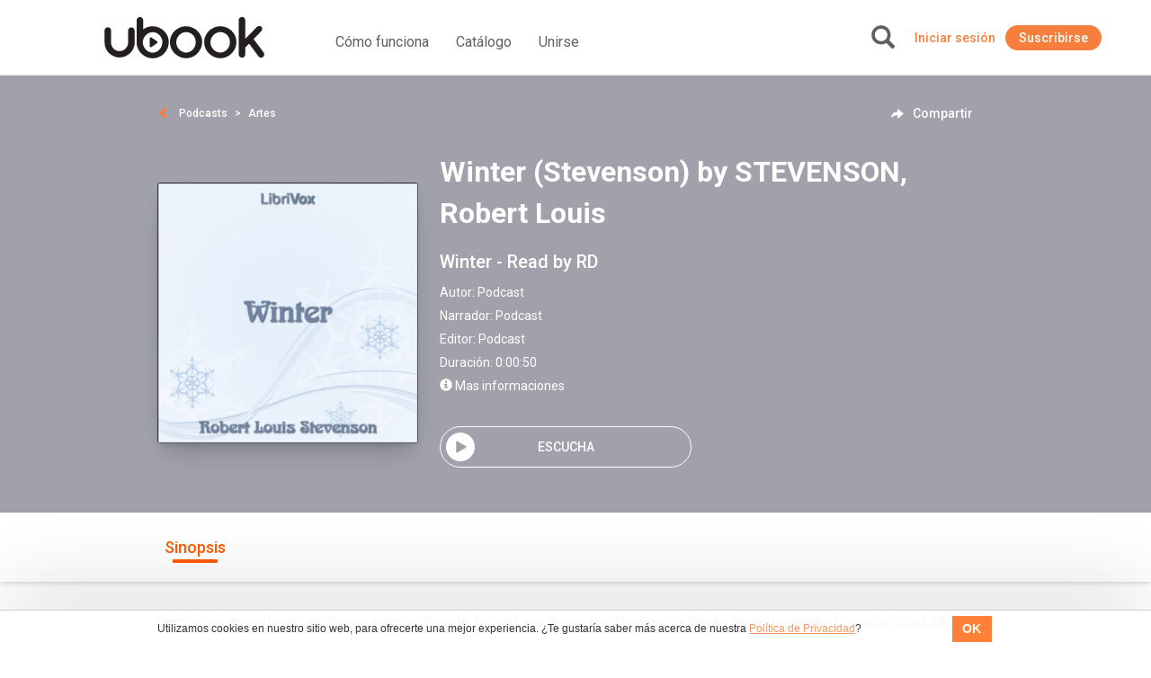

--- FILE ---
content_type: text/html; charset=UTF-8
request_url: https://pe.ubook.com/chapter/82587785
body_size: 33054
content:
<!doctype html>
<html lang="pt-br">
<head prefix="og: http://ogp.me/ns# fb: http://ogp.me/ns/fb# website: http://ogp.me/ns/website#"><script>(function(w,i,g){w[g]=w[g]||[];if(typeof w[g].push=='function')w[g].push(i)})
(window,'GTM-P3RGCQ','google_tags_first_party');</script><script>(function(w,d,s,l){w[l]=w[l]||[];(function(){w[l].push(arguments);})('set', 'developer_id.dYzg1YT', true);
		w[l].push({'gtm.start':new Date().getTime(),event:'gtm.js'});var f=d.getElementsByTagName(s)[0],
		j=d.createElement(s);j.async=true;j.src='/5iwf/';
		f.parentNode.insertBefore(j,f);
		})(window,document,'script','dataLayer');</script>
	<meta http-equiv="Content-Type" content="text/html; charset=utf-8" />
<meta charset="UTF-8" />

<script type="text/javascript">
/*<![CDATA[*/
dataLayer = [{'site_name': 'ubook - libros de audio','site_id': 34,'page_language': 'es_PE','page_type': 'episode','page_name': 'Audiobook Winter (Stevenson) by STEVENSON, Robert Louis','page_url': 'https://www.ubook.com/podcast/200414/winter-stevenson-by-stevenson-robert-louis' }];
/*]]>*/
</script>
<title>Audiobook Winter (Stevenson) by STEVENSON, Robert Louis</title>
<base href="https://pe.ubook.com" />

<meta name="robots" content="index,follow" />
<meta name="googlebot" content="index,follow" />

<meta name="title" content="Audiobook Winter (Stevenson) by STEVENSON, Robert Louis"/>
<meta name="description" content="LibriVox volunteers bring you 20 recordings of Winter by Robert Louis Stevenson. This was the Weekly Poetry project for November 22nd, 2009."/>
<meta name="keywords" content="Audiobook Winter (Stevenson) by STEVENSON, Robert Louis, Ubook, libros, libro, book, audiobook, audiolibro"/>

<meta property="og:title" content="Audiobook Winter (Stevenson) by STEVENSON, Robert Louis"/>
<meta property="og:image" content="https://media3.ubook.com/catalog/book-cover-image/200414/400x600/200414-2512290931-winter-stevenson-by-stevenson-robert-louis.jpg"/>
<meta property="og:type" content="product"/>
<meta property="og:description" content="LibriVox volunteers bring you 20 recordings of Winter by Robert Louis Stevenson. This was the Weekly Poetry project for November 22nd, 2009."/>

<link rel="canonical" href="https://www.ubook.com/podcast/200414/winter-stevenson-by-stevenson-robert-louis"/>

<link rel="icon" href="/themes/ubook/img/fav/favicon.ico" />

<link rel="icon" href="/themes/ubook/img/fav/favicon-16.png" sizes="16x16">
<link rel="icon" href="/themes/ubook/img/fav/favicon-32.png" sizes="32x32">
<link rel="icon" href="/themes/ubook/img/fav/favicon-48.png" sizes="48x48">
<link rel="icon" href="/themes/ubook/img/fav/favicon-64.png" sizes="64x64">
<link rel="icon" href="/themes/ubook/img/fav/favicon-128.png" sizes="128x128">

<link rel="apple-touch-icon" sizes="152x152" href="/themes/ubook/img/fav/apple-touch-icon-152x152.png" />
<link rel="apple-touch-icon" sizes="144x144" href="/themes/ubook/img/fav/apple-touch-icon-144x144.png" />
<link rel="apple-touch-icon" sizes="120x120" href="/themes/ubook/img/fav/apple-touch-icon-120x120.png" />
<link rel="apple-touch-icon" sizes="114x114" href="/themes/ubook/img/fav/apple-touch-icon-114x114.png" />
<link rel="apple-touch-icon" sizes="76x76" href="/themes/ubook/img/fav/apple-touch-icon-76x76.png" />
<link rel="apple-touch-icon" sizes="72x72" href="/themes/ubook/img/fav/apple-touch-icon-72x72.png" />
<link rel="apple-touch-icon" sizes="57x57" href="/themes/ubook/img/fav/apple-touch-icon-57x57.png" />
<link href='//fonts.googleapis.com/css?family=Roboto:400,500,700">' rel='stylesheet' type='text/css'>

<meta http-equiv="X-UA-Compatible" content="IE=edge" /><script type="text/javascript">(window.NREUM||(NREUM={})).init={ajax:{deny_list:["bam.nr-data.net"]},feature_flags:["soft_nav"]};(window.NREUM||(NREUM={})).loader_config={licenseKey:"NRJS-b9f2f042f25b14627e0",applicationID:"864429005",browserID:"866191298"};;/*! For license information please see nr-loader-rum-1.308.0.min.js.LICENSE.txt */
(()=>{var e,t,r={163:(e,t,r)=>{"use strict";r.d(t,{j:()=>E});var n=r(384),i=r(1741);var a=r(2555);r(860).K7.genericEvents;const s="experimental.resources",o="register",c=e=>{if(!e||"string"!=typeof e)return!1;try{document.createDocumentFragment().querySelector(e)}catch{return!1}return!0};var d=r(2614),u=r(944),l=r(8122);const f="[data-nr-mask]",g=e=>(0,l.a)(e,(()=>{const e={feature_flags:[],experimental:{allow_registered_children:!1,resources:!1},mask_selector:"*",block_selector:"[data-nr-block]",mask_input_options:{color:!1,date:!1,"datetime-local":!1,email:!1,month:!1,number:!1,range:!1,search:!1,tel:!1,text:!1,time:!1,url:!1,week:!1,textarea:!1,select:!1,password:!0}};return{ajax:{deny_list:void 0,block_internal:!0,enabled:!0,autoStart:!0},api:{get allow_registered_children(){return e.feature_flags.includes(o)||e.experimental.allow_registered_children},set allow_registered_children(t){e.experimental.allow_registered_children=t},duplicate_registered_data:!1},browser_consent_mode:{enabled:!1},distributed_tracing:{enabled:void 0,exclude_newrelic_header:void 0,cors_use_newrelic_header:void 0,cors_use_tracecontext_headers:void 0,allowed_origins:void 0},get feature_flags(){return e.feature_flags},set feature_flags(t){e.feature_flags=t},generic_events:{enabled:!0,autoStart:!0},harvest:{interval:30},jserrors:{enabled:!0,autoStart:!0},logging:{enabled:!0,autoStart:!0},metrics:{enabled:!0,autoStart:!0},obfuscate:void 0,page_action:{enabled:!0},page_view_event:{enabled:!0,autoStart:!0},page_view_timing:{enabled:!0,autoStart:!0},performance:{capture_marks:!1,capture_measures:!1,capture_detail:!0,resources:{get enabled(){return e.feature_flags.includes(s)||e.experimental.resources},set enabled(t){e.experimental.resources=t},asset_types:[],first_party_domains:[],ignore_newrelic:!0}},privacy:{cookies_enabled:!0},proxy:{assets:void 0,beacon:void 0},session:{expiresMs:d.wk,inactiveMs:d.BB},session_replay:{autoStart:!0,enabled:!1,preload:!1,sampling_rate:10,error_sampling_rate:100,collect_fonts:!1,inline_images:!1,fix_stylesheets:!0,mask_all_inputs:!0,get mask_text_selector(){return e.mask_selector},set mask_text_selector(t){c(t)?e.mask_selector="".concat(t,",").concat(f):""===t||null===t?e.mask_selector=f:(0,u.R)(5,t)},get block_class(){return"nr-block"},get ignore_class(){return"nr-ignore"},get mask_text_class(){return"nr-mask"},get block_selector(){return e.block_selector},set block_selector(t){c(t)?e.block_selector+=",".concat(t):""!==t&&(0,u.R)(6,t)},get mask_input_options(){return e.mask_input_options},set mask_input_options(t){t&&"object"==typeof t?e.mask_input_options={...t,password:!0}:(0,u.R)(7,t)}},session_trace:{enabled:!0,autoStart:!0},soft_navigations:{enabled:!0,autoStart:!0},spa:{enabled:!0,autoStart:!0},ssl:void 0,user_actions:{enabled:!0,elementAttributes:["id","className","tagName","type"]}}})());var p=r(6154),m=r(9324);let h=0;const v={buildEnv:m.F3,distMethod:m.Xs,version:m.xv,originTime:p.WN},b={consented:!1},y={appMetadata:{},get consented(){return this.session?.state?.consent||b.consented},set consented(e){b.consented=e},customTransaction:void 0,denyList:void 0,disabled:!1,harvester:void 0,isolatedBacklog:!1,isRecording:!1,loaderType:void 0,maxBytes:3e4,obfuscator:void 0,onerror:void 0,ptid:void 0,releaseIds:{},session:void 0,timeKeeper:void 0,registeredEntities:[],jsAttributesMetadata:{bytes:0},get harvestCount(){return++h}},_=e=>{const t=(0,l.a)(e,y),r=Object.keys(v).reduce((e,t)=>(e[t]={value:v[t],writable:!1,configurable:!0,enumerable:!0},e),{});return Object.defineProperties(t,r)};var w=r(5701);const x=e=>{const t=e.startsWith("http");e+="/",r.p=t?e:"https://"+e};var R=r(7836),k=r(3241);const A={accountID:void 0,trustKey:void 0,agentID:void 0,licenseKey:void 0,applicationID:void 0,xpid:void 0},S=e=>(0,l.a)(e,A),T=new Set;function E(e,t={},r,s){let{init:o,info:c,loader_config:d,runtime:u={},exposed:l=!0}=t;if(!c){const e=(0,n.pV)();o=e.init,c=e.info,d=e.loader_config}e.init=g(o||{}),e.loader_config=S(d||{}),c.jsAttributes??={},p.bv&&(c.jsAttributes.isWorker=!0),e.info=(0,a.D)(c);const f=e.init,m=[c.beacon,c.errorBeacon];T.has(e.agentIdentifier)||(f.proxy.assets&&(x(f.proxy.assets),m.push(f.proxy.assets)),f.proxy.beacon&&m.push(f.proxy.beacon),e.beacons=[...m],function(e){const t=(0,n.pV)();Object.getOwnPropertyNames(i.W.prototype).forEach(r=>{const n=i.W.prototype[r];if("function"!=typeof n||"constructor"===n)return;let a=t[r];e[r]&&!1!==e.exposed&&"micro-agent"!==e.runtime?.loaderType&&(t[r]=(...t)=>{const n=e[r](...t);return a?a(...t):n})})}(e),(0,n.US)("activatedFeatures",w.B)),u.denyList=[...f.ajax.deny_list||[],...f.ajax.block_internal?m:[]],u.ptid=e.agentIdentifier,u.loaderType=r,e.runtime=_(u),T.has(e.agentIdentifier)||(e.ee=R.ee.get(e.agentIdentifier),e.exposed=l,(0,k.W)({agentIdentifier:e.agentIdentifier,drained:!!w.B?.[e.agentIdentifier],type:"lifecycle",name:"initialize",feature:void 0,data:e.config})),T.add(e.agentIdentifier)}},384:(e,t,r)=>{"use strict";r.d(t,{NT:()=>s,US:()=>u,Zm:()=>o,bQ:()=>d,dV:()=>c,pV:()=>l});var n=r(6154),i=r(1863),a=r(1910);const s={beacon:"bam.nr-data.net",errorBeacon:"bam.nr-data.net"};function o(){return n.gm.NREUM||(n.gm.NREUM={}),void 0===n.gm.newrelic&&(n.gm.newrelic=n.gm.NREUM),n.gm.NREUM}function c(){let e=o();return e.o||(e.o={ST:n.gm.setTimeout,SI:n.gm.setImmediate||n.gm.setInterval,CT:n.gm.clearTimeout,XHR:n.gm.XMLHttpRequest,REQ:n.gm.Request,EV:n.gm.Event,PR:n.gm.Promise,MO:n.gm.MutationObserver,FETCH:n.gm.fetch,WS:n.gm.WebSocket},(0,a.i)(...Object.values(e.o))),e}function d(e,t){let r=o();r.initializedAgents??={},t.initializedAt={ms:(0,i.t)(),date:new Date},r.initializedAgents[e]=t}function u(e,t){o()[e]=t}function l(){return function(){let e=o();const t=e.info||{};e.info={beacon:s.beacon,errorBeacon:s.errorBeacon,...t}}(),function(){let e=o();const t=e.init||{};e.init={...t}}(),c(),function(){let e=o();const t=e.loader_config||{};e.loader_config={...t}}(),o()}},782:(e,t,r)=>{"use strict";r.d(t,{T:()=>n});const n=r(860).K7.pageViewTiming},860:(e,t,r)=>{"use strict";r.d(t,{$J:()=>u,K7:()=>c,P3:()=>d,XX:()=>i,Yy:()=>o,df:()=>a,qY:()=>n,v4:()=>s});const n="events",i="jserrors",a="browser/blobs",s="rum",o="browser/logs",c={ajax:"ajax",genericEvents:"generic_events",jserrors:i,logging:"logging",metrics:"metrics",pageAction:"page_action",pageViewEvent:"page_view_event",pageViewTiming:"page_view_timing",sessionReplay:"session_replay",sessionTrace:"session_trace",softNav:"soft_navigations",spa:"spa"},d={[c.pageViewEvent]:1,[c.pageViewTiming]:2,[c.metrics]:3,[c.jserrors]:4,[c.spa]:5,[c.ajax]:6,[c.sessionTrace]:7,[c.softNav]:8,[c.sessionReplay]:9,[c.logging]:10,[c.genericEvents]:11},u={[c.pageViewEvent]:s,[c.pageViewTiming]:n,[c.ajax]:n,[c.spa]:n,[c.softNav]:n,[c.metrics]:i,[c.jserrors]:i,[c.sessionTrace]:a,[c.sessionReplay]:a,[c.logging]:o,[c.genericEvents]:"ins"}},944:(e,t,r)=>{"use strict";r.d(t,{R:()=>i});var n=r(3241);function i(e,t){"function"==typeof console.debug&&(console.debug("New Relic Warning: https://github.com/newrelic/newrelic-browser-agent/blob/main/docs/warning-codes.md#".concat(e),t),(0,n.W)({agentIdentifier:null,drained:null,type:"data",name:"warn",feature:"warn",data:{code:e,secondary:t}}))}},1687:(e,t,r)=>{"use strict";r.d(t,{Ak:()=>d,Ze:()=>f,x3:()=>u});var n=r(3241),i=r(7836),a=r(3606),s=r(860),o=r(2646);const c={};function d(e,t){const r={staged:!1,priority:s.P3[t]||0};l(e),c[e].get(t)||c[e].set(t,r)}function u(e,t){e&&c[e]&&(c[e].get(t)&&c[e].delete(t),p(e,t,!1),c[e].size&&g(e))}function l(e){if(!e)throw new Error("agentIdentifier required");c[e]||(c[e]=new Map)}function f(e="",t="feature",r=!1){if(l(e),!e||!c[e].get(t)||r)return p(e,t);c[e].get(t).staged=!0,g(e)}function g(e){const t=Array.from(c[e]);t.every(([e,t])=>t.staged)&&(t.sort((e,t)=>e[1].priority-t[1].priority),t.forEach(([t])=>{c[e].delete(t),p(e,t)}))}function p(e,t,r=!0){const s=e?i.ee.get(e):i.ee,c=a.i.handlers;if(!s.aborted&&s.backlog&&c){if((0,n.W)({agentIdentifier:e,type:"lifecycle",name:"drain",feature:t}),r){const e=s.backlog[t],r=c[t];if(r){for(let t=0;e&&t<e.length;++t)m(e[t],r);Object.entries(r).forEach(([e,t])=>{Object.values(t||{}).forEach(t=>{t[0]?.on&&t[0]?.context()instanceof o.y&&t[0].on(e,t[1])})})}}s.isolatedBacklog||delete c[t],s.backlog[t]=null,s.emit("drain-"+t,[])}}function m(e,t){var r=e[1];Object.values(t[r]||{}).forEach(t=>{var r=e[0];if(t[0]===r){var n=t[1],i=e[3],a=e[2];n.apply(i,a)}})}},1738:(e,t,r)=>{"use strict";r.d(t,{U:()=>g,Y:()=>f});var n=r(3241),i=r(9908),a=r(1863),s=r(944),o=r(5701),c=r(3969),d=r(8362),u=r(860),l=r(4261);function f(e,t,r,a){const f=a||r;!f||f[e]&&f[e]!==d.d.prototype[e]||(f[e]=function(){(0,i.p)(c.xV,["API/"+e+"/called"],void 0,u.K7.metrics,r.ee),(0,n.W)({agentIdentifier:r.agentIdentifier,drained:!!o.B?.[r.agentIdentifier],type:"data",name:"api",feature:l.Pl+e,data:{}});try{return t.apply(this,arguments)}catch(e){(0,s.R)(23,e)}})}function g(e,t,r,n,s){const o=e.info;null===r?delete o.jsAttributes[t]:o.jsAttributes[t]=r,(s||null===r)&&(0,i.p)(l.Pl+n,[(0,a.t)(),t,r],void 0,"session",e.ee)}},1741:(e,t,r)=>{"use strict";r.d(t,{W:()=>a});var n=r(944),i=r(4261);class a{#e(e,...t){if(this[e]!==a.prototype[e])return this[e](...t);(0,n.R)(35,e)}addPageAction(e,t){return this.#e(i.hG,e,t)}register(e){return this.#e(i.eY,e)}recordCustomEvent(e,t){return this.#e(i.fF,e,t)}setPageViewName(e,t){return this.#e(i.Fw,e,t)}setCustomAttribute(e,t,r){return this.#e(i.cD,e,t,r)}noticeError(e,t){return this.#e(i.o5,e,t)}setUserId(e,t=!1){return this.#e(i.Dl,e,t)}setApplicationVersion(e){return this.#e(i.nb,e)}setErrorHandler(e){return this.#e(i.bt,e)}addRelease(e,t){return this.#e(i.k6,e,t)}log(e,t){return this.#e(i.$9,e,t)}start(){return this.#e(i.d3)}finished(e){return this.#e(i.BL,e)}recordReplay(){return this.#e(i.CH)}pauseReplay(){return this.#e(i.Tb)}addToTrace(e){return this.#e(i.U2,e)}setCurrentRouteName(e){return this.#e(i.PA,e)}interaction(e){return this.#e(i.dT,e)}wrapLogger(e,t,r){return this.#e(i.Wb,e,t,r)}measure(e,t){return this.#e(i.V1,e,t)}consent(e){return this.#e(i.Pv,e)}}},1863:(e,t,r)=>{"use strict";function n(){return Math.floor(performance.now())}r.d(t,{t:()=>n})},1910:(e,t,r)=>{"use strict";r.d(t,{i:()=>a});var n=r(944);const i=new Map;function a(...e){return e.every(e=>{if(i.has(e))return i.get(e);const t="function"==typeof e?e.toString():"",r=t.includes("[native code]"),a=t.includes("nrWrapper");return r||a||(0,n.R)(64,e?.name||t),i.set(e,r),r})}},2555:(e,t,r)=>{"use strict";r.d(t,{D:()=>o,f:()=>s});var n=r(384),i=r(8122);const a={beacon:n.NT.beacon,errorBeacon:n.NT.errorBeacon,licenseKey:void 0,applicationID:void 0,sa:void 0,queueTime:void 0,applicationTime:void 0,ttGuid:void 0,user:void 0,account:void 0,product:void 0,extra:void 0,jsAttributes:{},userAttributes:void 0,atts:void 0,transactionName:void 0,tNamePlain:void 0};function s(e){try{return!!e.licenseKey&&!!e.errorBeacon&&!!e.applicationID}catch(e){return!1}}const o=e=>(0,i.a)(e,a)},2614:(e,t,r)=>{"use strict";r.d(t,{BB:()=>s,H3:()=>n,g:()=>d,iL:()=>c,tS:()=>o,uh:()=>i,wk:()=>a});const n="NRBA",i="SESSION",a=144e5,s=18e5,o={STARTED:"session-started",PAUSE:"session-pause",RESET:"session-reset",RESUME:"session-resume",UPDATE:"session-update"},c={SAME_TAB:"same-tab",CROSS_TAB:"cross-tab"},d={OFF:0,FULL:1,ERROR:2}},2646:(e,t,r)=>{"use strict";r.d(t,{y:()=>n});class n{constructor(e){this.contextId=e}}},2843:(e,t,r)=>{"use strict";r.d(t,{G:()=>a,u:()=>i});var n=r(3878);function i(e,t=!1,r,i){(0,n.DD)("visibilitychange",function(){if(t)return void("hidden"===document.visibilityState&&e());e(document.visibilityState)},r,i)}function a(e,t,r){(0,n.sp)("pagehide",e,t,r)}},3241:(e,t,r)=>{"use strict";r.d(t,{W:()=>a});var n=r(6154);const i="newrelic";function a(e={}){try{n.gm.dispatchEvent(new CustomEvent(i,{detail:e}))}catch(e){}}},3606:(e,t,r)=>{"use strict";r.d(t,{i:()=>a});var n=r(9908);a.on=s;var i=a.handlers={};function a(e,t,r,a){s(a||n.d,i,e,t,r)}function s(e,t,r,i,a){a||(a="feature"),e||(e=n.d);var s=t[a]=t[a]||{};(s[r]=s[r]||[]).push([e,i])}},3878:(e,t,r)=>{"use strict";function n(e,t){return{capture:e,passive:!1,signal:t}}function i(e,t,r=!1,i){window.addEventListener(e,t,n(r,i))}function a(e,t,r=!1,i){document.addEventListener(e,t,n(r,i))}r.d(t,{DD:()=>a,jT:()=>n,sp:()=>i})},3969:(e,t,r)=>{"use strict";r.d(t,{TZ:()=>n,XG:()=>o,rs:()=>i,xV:()=>s,z_:()=>a});const n=r(860).K7.metrics,i="sm",a="cm",s="storeSupportabilityMetrics",o="storeEventMetrics"},4234:(e,t,r)=>{"use strict";r.d(t,{W:()=>a});var n=r(7836),i=r(1687);class a{constructor(e,t){this.agentIdentifier=e,this.ee=n.ee.get(e),this.featureName=t,this.blocked=!1}deregisterDrain(){(0,i.x3)(this.agentIdentifier,this.featureName)}}},4261:(e,t,r)=>{"use strict";r.d(t,{$9:()=>d,BL:()=>o,CH:()=>g,Dl:()=>_,Fw:()=>y,PA:()=>h,Pl:()=>n,Pv:()=>k,Tb:()=>l,U2:()=>a,V1:()=>R,Wb:()=>x,bt:()=>b,cD:()=>v,d3:()=>w,dT:()=>c,eY:()=>p,fF:()=>f,hG:()=>i,k6:()=>s,nb:()=>m,o5:()=>u});const n="api-",i="addPageAction",a="addToTrace",s="addRelease",o="finished",c="interaction",d="log",u="noticeError",l="pauseReplay",f="recordCustomEvent",g="recordReplay",p="register",m="setApplicationVersion",h="setCurrentRouteName",v="setCustomAttribute",b="setErrorHandler",y="setPageViewName",_="setUserId",w="start",x="wrapLogger",R="measure",k="consent"},5289:(e,t,r)=>{"use strict";r.d(t,{GG:()=>s,Qr:()=>c,sB:()=>o});var n=r(3878),i=r(6389);function a(){return"undefined"==typeof document||"complete"===document.readyState}function s(e,t){if(a())return e();const r=(0,i.J)(e),s=setInterval(()=>{a()&&(clearInterval(s),r())},500);(0,n.sp)("load",r,t)}function o(e){if(a())return e();(0,n.DD)("DOMContentLoaded",e)}function c(e){if(a())return e();(0,n.sp)("popstate",e)}},5607:(e,t,r)=>{"use strict";r.d(t,{W:()=>n});const n=(0,r(9566).bz)()},5701:(e,t,r)=>{"use strict";r.d(t,{B:()=>a,t:()=>s});var n=r(3241);const i=new Set,a={};function s(e,t){const r=t.agentIdentifier;a[r]??={},e&&"object"==typeof e&&(i.has(r)||(t.ee.emit("rumresp",[e]),a[r]=e,i.add(r),(0,n.W)({agentIdentifier:r,loaded:!0,drained:!0,type:"lifecycle",name:"load",feature:void 0,data:e})))}},6154:(e,t,r)=>{"use strict";r.d(t,{OF:()=>c,RI:()=>i,WN:()=>u,bv:()=>a,eN:()=>l,gm:()=>s,mw:()=>o,sb:()=>d});var n=r(1863);const i="undefined"!=typeof window&&!!window.document,a="undefined"!=typeof WorkerGlobalScope&&("undefined"!=typeof self&&self instanceof WorkerGlobalScope&&self.navigator instanceof WorkerNavigator||"undefined"!=typeof globalThis&&globalThis instanceof WorkerGlobalScope&&globalThis.navigator instanceof WorkerNavigator),s=i?window:"undefined"!=typeof WorkerGlobalScope&&("undefined"!=typeof self&&self instanceof WorkerGlobalScope&&self||"undefined"!=typeof globalThis&&globalThis instanceof WorkerGlobalScope&&globalThis),o=Boolean("hidden"===s?.document?.visibilityState),c=/iPad|iPhone|iPod/.test(s.navigator?.userAgent),d=c&&"undefined"==typeof SharedWorker,u=((()=>{const e=s.navigator?.userAgent?.match(/Firefox[/\s](\d+\.\d+)/);Array.isArray(e)&&e.length>=2&&e[1]})(),Date.now()-(0,n.t)()),l=()=>"undefined"!=typeof PerformanceNavigationTiming&&s?.performance?.getEntriesByType("navigation")?.[0]?.responseStart},6389:(e,t,r)=>{"use strict";function n(e,t=500,r={}){const n=r?.leading||!1;let i;return(...r)=>{n&&void 0===i&&(e.apply(this,r),i=setTimeout(()=>{i=clearTimeout(i)},t)),n||(clearTimeout(i),i=setTimeout(()=>{e.apply(this,r)},t))}}function i(e){let t=!1;return(...r)=>{t||(t=!0,e.apply(this,r))}}r.d(t,{J:()=>i,s:()=>n})},6630:(e,t,r)=>{"use strict";r.d(t,{T:()=>n});const n=r(860).K7.pageViewEvent},7699:(e,t,r)=>{"use strict";r.d(t,{It:()=>a,KC:()=>o,No:()=>i,qh:()=>s});var n=r(860);const i=16e3,a=1e6,s="SESSION_ERROR",o={[n.K7.logging]:!0,[n.K7.genericEvents]:!1,[n.K7.jserrors]:!1,[n.K7.ajax]:!1}},7836:(e,t,r)=>{"use strict";r.d(t,{P:()=>o,ee:()=>c});var n=r(384),i=r(8990),a=r(2646),s=r(5607);const o="nr@context:".concat(s.W),c=function e(t,r){var n={},s={},u={},l=!1;try{l=16===r.length&&d.initializedAgents?.[r]?.runtime.isolatedBacklog}catch(e){}var f={on:p,addEventListener:p,removeEventListener:function(e,t){var r=n[e];if(!r)return;for(var i=0;i<r.length;i++)r[i]===t&&r.splice(i,1)},emit:function(e,r,n,i,a){!1!==a&&(a=!0);if(c.aborted&&!i)return;t&&a&&t.emit(e,r,n);var o=g(n);m(e).forEach(e=>{e.apply(o,r)});var d=v()[s[e]];d&&d.push([f,e,r,o]);return o},get:h,listeners:m,context:g,buffer:function(e,t){const r=v();if(t=t||"feature",f.aborted)return;Object.entries(e||{}).forEach(([e,n])=>{s[n]=t,t in r||(r[t]=[])})},abort:function(){f._aborted=!0,Object.keys(f.backlog).forEach(e=>{delete f.backlog[e]})},isBuffering:function(e){return!!v()[s[e]]},debugId:r,backlog:l?{}:t&&"object"==typeof t.backlog?t.backlog:{},isolatedBacklog:l};return Object.defineProperty(f,"aborted",{get:()=>{let e=f._aborted||!1;return e||(t&&(e=t.aborted),e)}}),f;function g(e){return e&&e instanceof a.y?e:e?(0,i.I)(e,o,()=>new a.y(o)):new a.y(o)}function p(e,t){n[e]=m(e).concat(t)}function m(e){return n[e]||[]}function h(t){return u[t]=u[t]||e(f,t)}function v(){return f.backlog}}(void 0,"globalEE"),d=(0,n.Zm)();d.ee||(d.ee=c)},8122:(e,t,r)=>{"use strict";r.d(t,{a:()=>i});var n=r(944);function i(e,t){try{if(!e||"object"!=typeof e)return(0,n.R)(3);if(!t||"object"!=typeof t)return(0,n.R)(4);const r=Object.create(Object.getPrototypeOf(t),Object.getOwnPropertyDescriptors(t)),a=0===Object.keys(r).length?e:r;for(let s in a)if(void 0!==e[s])try{if(null===e[s]){r[s]=null;continue}Array.isArray(e[s])&&Array.isArray(t[s])?r[s]=Array.from(new Set([...e[s],...t[s]])):"object"==typeof e[s]&&"object"==typeof t[s]?r[s]=i(e[s],t[s]):r[s]=e[s]}catch(e){r[s]||(0,n.R)(1,e)}return r}catch(e){(0,n.R)(2,e)}}},8362:(e,t,r)=>{"use strict";r.d(t,{d:()=>a});var n=r(9566),i=r(1741);class a extends i.W{agentIdentifier=(0,n.LA)(16)}},8374:(e,t,r)=>{r.nc=(()=>{try{return document?.currentScript?.nonce}catch(e){}return""})()},8990:(e,t,r)=>{"use strict";r.d(t,{I:()=>i});var n=Object.prototype.hasOwnProperty;function i(e,t,r){if(n.call(e,t))return e[t];var i=r();if(Object.defineProperty&&Object.keys)try{return Object.defineProperty(e,t,{value:i,writable:!0,enumerable:!1}),i}catch(e){}return e[t]=i,i}},9324:(e,t,r)=>{"use strict";r.d(t,{F3:()=>i,Xs:()=>a,xv:()=>n});const n="1.308.0",i="PROD",a="CDN"},9566:(e,t,r)=>{"use strict";r.d(t,{LA:()=>o,bz:()=>s});var n=r(6154);const i="xxxxxxxx-xxxx-4xxx-yxxx-xxxxxxxxxxxx";function a(e,t){return e?15&e[t]:16*Math.random()|0}function s(){const e=n.gm?.crypto||n.gm?.msCrypto;let t,r=0;return e&&e.getRandomValues&&(t=e.getRandomValues(new Uint8Array(30))),i.split("").map(e=>"x"===e?a(t,r++).toString(16):"y"===e?(3&a()|8).toString(16):e).join("")}function o(e){const t=n.gm?.crypto||n.gm?.msCrypto;let r,i=0;t&&t.getRandomValues&&(r=t.getRandomValues(new Uint8Array(e)));const s=[];for(var o=0;o<e;o++)s.push(a(r,i++).toString(16));return s.join("")}},9908:(e,t,r)=>{"use strict";r.d(t,{d:()=>n,p:()=>i});var n=r(7836).ee.get("handle");function i(e,t,r,i,a){a?(a.buffer([e],i),a.emit(e,t,r)):(n.buffer([e],i),n.emit(e,t,r))}}},n={};function i(e){var t=n[e];if(void 0!==t)return t.exports;var a=n[e]={exports:{}};return r[e](a,a.exports,i),a.exports}i.m=r,i.d=(e,t)=>{for(var r in t)i.o(t,r)&&!i.o(e,r)&&Object.defineProperty(e,r,{enumerable:!0,get:t[r]})},i.f={},i.e=e=>Promise.all(Object.keys(i.f).reduce((t,r)=>(i.f[r](e,t),t),[])),i.u=e=>"nr-rum-1.308.0.min.js",i.o=(e,t)=>Object.prototype.hasOwnProperty.call(e,t),e={},t="NRBA-1.308.0.PROD:",i.l=(r,n,a,s)=>{if(e[r])e[r].push(n);else{var o,c;if(void 0!==a)for(var d=document.getElementsByTagName("script"),u=0;u<d.length;u++){var l=d[u];if(l.getAttribute("src")==r||l.getAttribute("data-webpack")==t+a){o=l;break}}if(!o){c=!0;var f={296:"sha512-+MIMDsOcckGXa1EdWHqFNv7P+JUkd5kQwCBr3KE6uCvnsBNUrdSt4a/3/L4j4TxtnaMNjHpza2/erNQbpacJQA=="};(o=document.createElement("script")).charset="utf-8",i.nc&&o.setAttribute("nonce",i.nc),o.setAttribute("data-webpack",t+a),o.src=r,0!==o.src.indexOf(window.location.origin+"/")&&(o.crossOrigin="anonymous"),f[s]&&(o.integrity=f[s])}e[r]=[n];var g=(t,n)=>{o.onerror=o.onload=null,clearTimeout(p);var i=e[r];if(delete e[r],o.parentNode&&o.parentNode.removeChild(o),i&&i.forEach(e=>e(n)),t)return t(n)},p=setTimeout(g.bind(null,void 0,{type:"timeout",target:o}),12e4);o.onerror=g.bind(null,o.onerror),o.onload=g.bind(null,o.onload),c&&document.head.appendChild(o)}},i.r=e=>{"undefined"!=typeof Symbol&&Symbol.toStringTag&&Object.defineProperty(e,Symbol.toStringTag,{value:"Module"}),Object.defineProperty(e,"__esModule",{value:!0})},i.p="https://js-agent.newrelic.com/",(()=>{var e={374:0,840:0};i.f.j=(t,r)=>{var n=i.o(e,t)?e[t]:void 0;if(0!==n)if(n)r.push(n[2]);else{var a=new Promise((r,i)=>n=e[t]=[r,i]);r.push(n[2]=a);var s=i.p+i.u(t),o=new Error;i.l(s,r=>{if(i.o(e,t)&&(0!==(n=e[t])&&(e[t]=void 0),n)){var a=r&&("load"===r.type?"missing":r.type),s=r&&r.target&&r.target.src;o.message="Loading chunk "+t+" failed: ("+a+": "+s+")",o.name="ChunkLoadError",o.type=a,o.request=s,n[1](o)}},"chunk-"+t,t)}};var t=(t,r)=>{var n,a,[s,o,c]=r,d=0;if(s.some(t=>0!==e[t])){for(n in o)i.o(o,n)&&(i.m[n]=o[n]);if(c)c(i)}for(t&&t(r);d<s.length;d++)a=s[d],i.o(e,a)&&e[a]&&e[a][0](),e[a]=0},r=self["webpackChunk:NRBA-1.308.0.PROD"]=self["webpackChunk:NRBA-1.308.0.PROD"]||[];r.forEach(t.bind(null,0)),r.push=t.bind(null,r.push.bind(r))})(),(()=>{"use strict";i(8374);var e=i(8362),t=i(860);const r=Object.values(t.K7);var n=i(163);var a=i(9908),s=i(1863),o=i(4261),c=i(1738);var d=i(1687),u=i(4234),l=i(5289),f=i(6154),g=i(944),p=i(384);const m=e=>f.RI&&!0===e?.privacy.cookies_enabled;function h(e){return!!(0,p.dV)().o.MO&&m(e)&&!0===e?.session_trace.enabled}var v=i(6389),b=i(7699);class y extends u.W{constructor(e,t){super(e.agentIdentifier,t),this.agentRef=e,this.abortHandler=void 0,this.featAggregate=void 0,this.loadedSuccessfully=void 0,this.onAggregateImported=new Promise(e=>{this.loadedSuccessfully=e}),this.deferred=Promise.resolve(),!1===e.init[this.featureName].autoStart?this.deferred=new Promise((t,r)=>{this.ee.on("manual-start-all",(0,v.J)(()=>{(0,d.Ak)(e.agentIdentifier,this.featureName),t()}))}):(0,d.Ak)(e.agentIdentifier,t)}importAggregator(e,t,r={}){if(this.featAggregate)return;const n=async()=>{let n;await this.deferred;try{if(m(e.init)){const{setupAgentSession:t}=await i.e(296).then(i.bind(i,3305));n=t(e)}}catch(e){(0,g.R)(20,e),this.ee.emit("internal-error",[e]),(0,a.p)(b.qh,[e],void 0,this.featureName,this.ee)}try{if(!this.#t(this.featureName,n,e.init))return(0,d.Ze)(this.agentIdentifier,this.featureName),void this.loadedSuccessfully(!1);const{Aggregate:i}=await t();this.featAggregate=new i(e,r),e.runtime.harvester.initializedAggregates.push(this.featAggregate),this.loadedSuccessfully(!0)}catch(e){(0,g.R)(34,e),this.abortHandler?.(),(0,d.Ze)(this.agentIdentifier,this.featureName,!0),this.loadedSuccessfully(!1),this.ee&&this.ee.abort()}};f.RI?(0,l.GG)(()=>n(),!0):n()}#t(e,r,n){if(this.blocked)return!1;switch(e){case t.K7.sessionReplay:return h(n)&&!!r;case t.K7.sessionTrace:return!!r;default:return!0}}}var _=i(6630),w=i(2614),x=i(3241);class R extends y{static featureName=_.T;constructor(e){var t;super(e,_.T),this.setupInspectionEvents(e.agentIdentifier),t=e,(0,c.Y)(o.Fw,function(e,r){"string"==typeof e&&("/"!==e.charAt(0)&&(e="/"+e),t.runtime.customTransaction=(r||"http://custom.transaction")+e,(0,a.p)(o.Pl+o.Fw,[(0,s.t)()],void 0,void 0,t.ee))},t),this.importAggregator(e,()=>i.e(296).then(i.bind(i,3943)))}setupInspectionEvents(e){const t=(t,r)=>{t&&(0,x.W)({agentIdentifier:e,timeStamp:t.timeStamp,loaded:"complete"===t.target.readyState,type:"window",name:r,data:t.target.location+""})};(0,l.sB)(e=>{t(e,"DOMContentLoaded")}),(0,l.GG)(e=>{t(e,"load")}),(0,l.Qr)(e=>{t(e,"navigate")}),this.ee.on(w.tS.UPDATE,(t,r)=>{(0,x.W)({agentIdentifier:e,type:"lifecycle",name:"session",data:r})})}}class k extends e.d{constructor(e){var t;(super(),f.gm)?(this.features={},(0,p.bQ)(this.agentIdentifier,this),this.desiredFeatures=new Set(e.features||[]),this.desiredFeatures.add(R),(0,n.j)(this,e,e.loaderType||"agent"),t=this,(0,c.Y)(o.cD,function(e,r,n=!1){if("string"==typeof e){if(["string","number","boolean"].includes(typeof r)||null===r)return(0,c.U)(t,e,r,o.cD,n);(0,g.R)(40,typeof r)}else(0,g.R)(39,typeof e)},t),function(e){(0,c.Y)(o.Dl,function(t,r=!1){if("string"!=typeof t&&null!==t)return void(0,g.R)(41,typeof t);const n=e.info.jsAttributes["enduser.id"];r&&null!=n&&n!==t?(0,a.p)(o.Pl+"setUserIdAndResetSession",[t],void 0,"session",e.ee):(0,c.U)(e,"enduser.id",t,o.Dl,!0)},e)}(this),function(e){(0,c.Y)(o.nb,function(t){if("string"==typeof t||null===t)return(0,c.U)(e,"application.version",t,o.nb,!1);(0,g.R)(42,typeof t)},e)}(this),function(e){(0,c.Y)(o.d3,function(){e.ee.emit("manual-start-all")},e)}(this),function(e){(0,c.Y)(o.Pv,function(t=!0){if("boolean"==typeof t){if((0,a.p)(o.Pl+o.Pv,[t],void 0,"session",e.ee),e.runtime.consented=t,t){const t=e.features.page_view_event;t.onAggregateImported.then(e=>{const r=t.featAggregate;e&&!r.sentRum&&r.sendRum()})}}else(0,g.R)(65,typeof t)},e)}(this),this.run()):(0,g.R)(21)}get config(){return{info:this.info,init:this.init,loader_config:this.loader_config,runtime:this.runtime}}get api(){return this}run(){try{const e=function(e){const t={};return r.forEach(r=>{t[r]=!!e[r]?.enabled}),t}(this.init),n=[...this.desiredFeatures];n.sort((e,r)=>t.P3[e.featureName]-t.P3[r.featureName]),n.forEach(r=>{if(!e[r.featureName]&&r.featureName!==t.K7.pageViewEvent)return;if(r.featureName===t.K7.spa)return void(0,g.R)(67);const n=function(e){switch(e){case t.K7.ajax:return[t.K7.jserrors];case t.K7.sessionTrace:return[t.K7.ajax,t.K7.pageViewEvent];case t.K7.sessionReplay:return[t.K7.sessionTrace];case t.K7.pageViewTiming:return[t.K7.pageViewEvent];default:return[]}}(r.featureName).filter(e=>!(e in this.features));n.length>0&&(0,g.R)(36,{targetFeature:r.featureName,missingDependencies:n}),this.features[r.featureName]=new r(this)})}catch(e){(0,g.R)(22,e);for(const e in this.features)this.features[e].abortHandler?.();const t=(0,p.Zm)();delete t.initializedAgents[this.agentIdentifier]?.features,delete this.sharedAggregator;return t.ee.get(this.agentIdentifier).abort(),!1}}}var A=i(2843),S=i(782);class T extends y{static featureName=S.T;constructor(e){super(e,S.T),f.RI&&((0,A.u)(()=>(0,a.p)("docHidden",[(0,s.t)()],void 0,S.T,this.ee),!0),(0,A.G)(()=>(0,a.p)("winPagehide",[(0,s.t)()],void 0,S.T,this.ee)),this.importAggregator(e,()=>i.e(296).then(i.bind(i,2117))))}}var E=i(3969);class I extends y{static featureName=E.TZ;constructor(e){super(e,E.TZ),f.RI&&document.addEventListener("securitypolicyviolation",e=>{(0,a.p)(E.xV,["Generic/CSPViolation/Detected"],void 0,this.featureName,this.ee)}),this.importAggregator(e,()=>i.e(296).then(i.bind(i,9623)))}}new k({features:[R,T,I],loaderType:"lite"})})()})();</script>
<meta name="viewport" content="width=device-width, initial-scale=1.0, maximum-scale=1.0, user-scalable=no, minimum-scale=1">

<script type="text/javascript">
	var BASE_URL = '';
</script>

<meta name="facebook-domain-verification" content="4nsz0zr503al2fpdhn27k19u7tfyph" />
<meta name="google-signin-client_id" content="141620234297-nb9iu3d0lrmt5tt2fam4qiu58uihrab8.apps.googleusercontent.com">
	<script src="/themes/ubook/js/jquery-3.7.1.min.js" type="text/javascript" charset="utf-8"></script>
<script src="/themes/ubook/js/jquery.lazyload.min.js" type="text/javascript" charset="utf-8"></script>	<script src="/themes/ubook/js/bootstrap.js?v=1.5.4921" type="text/javascript" charset="utf-8"></script>
<link rel="stylesheet" href="/themes/ubook/css/bootstrap.css?v=1.5.4921" />	<link rel="stylesheet" href="/css/common.css?v=1.5.4921" />   
<link rel="stylesheet" href="/themes/ubook/css/style.css?v=1.5.4921" />	
    <link href="/themes/ubook/css/owl-carousel/owl.carousel.css" rel="stylesheet" />
    <link href="/themes/ubook/css/owl-carousel/owl.theme.css" rel="stylesheet" />
    <script src="/themes/ubook/js/owl.carousel.min.js" type="text/javascript" charset="utf-8"></script>



	<script src="/themes/default/js/jquery.msgBox.js" type="text/javascript"></script>
<link href="/themes/default/css/msgBoxLight.css" rel="stylesheet" type="text/css">	<script src="/js/lib/select2/select2.min.js"></script>
<link rel="stylesheet" href="/js/lib/select2/select2.min.css">	<script src="/js/lib/lazysizes/lazysizes.min.js"></script></head>
<body>
	<script type="text/javascript"> 
    (function(w,d,s,l,i,p,k,m){w[l]=w[l]||[];w[l].push({'gtm.start':
		new Date().getTime(),event:'gtm.js'});var f=d.getElementsByTagName(s)[0],
		j=d.createElement(s),dl=l!='dataLayer'?'&l='+l:'';j.async=true;j.src=
		'//www.googletagmanager.com/gtm.js?id='+i+'&gtm_auth='+k+'&gtm_preview='+p+'&gtm_cookies_win='+m+dl;f.parentNode.insertBefore(j,f);
		})(window,document,'script','dataLayer', 
		'GTM-P3RGCQ',
		'',
		'',
		'');	
</script>	<div id="wrap" class="main_content">
		

<script type="text/javascript">
var header_login = is_done_headerLogin = is_logged = is_subscriber = has_catalog_access = has_news = can_change_book = has_permanent_license = blockListenBook = false;
var customer_id = 0;
var customer_email = null;
var is_done_headerLoginHandlers = [];
var current_country = '';

// return datalayer value about the page
function getDataLayerData(key) {
	try {
		var pageDataLayer = dataLayer[0][key];
		if (typeof pageDataLayer == 'string') {
			return isEmpty(pageDataLayer) == false ? pageDataLayer : null;
		}
	}
	catch (e) {
	}
	return null;
}

// ttl in seconds
function setLocalStorage(key, value, ttl) {
	try {
		const now = new Date();
		const item = {
			value: value,
			expiry: now.getTime() + (ttl * 1000),
		}
		localStorage.setItem(key, JSON.stringify(item));
	}
	catch (e) {
	}
}

// object return
function getLocalStorage(key) {
	try {
		const itemStr = localStorage.getItem(key)
		if (!itemStr) {
			return null;
		}
		const item = JSON.parse(itemStr);
		const now = new Date();
		if (now.getTime() > item.expiry) {
			localStorage.removeItem(key);
			return null;
		}
		return itemStr;
	}
	catch (e) {
		return null;
		console.log(e);
	}
}

function setCookieExpiringInSeconds(cname, cvalue, exsecs) {
	var d = new Date();
	d.setTime(d.getTime() + (exsecs * 1000));
	var expires = "expires="+d.toUTCString();
	document.cookie = cname + "=" + cvalue + "; " + expires + "; path=/";
}

	
	
function processHeaderLoginHandlers()
{
	for (index = 0; index < is_done_headerLoginHandlers.length; ++index) {
		eval(is_done_headerLoginHandlers[index]);
	}
	
}

function processLibraries(data)
{
	data = eval(data);
	access_libraries = data.libraries;

	$(".stamp_area").each(function()
	{
					var free_content = $(this).attr("stamp-product-free-content");

			if (free_content == 'yes') {
				$(this).append("<span class='stamp-free-content'>Gratis</span>")
			}
		
		if (data.logged == true) {
			header_login = data;

							search = -1
				data_libraries = $(this).attr("stamp-product-libraries");

				if (data_libraries && (data.subscriber || data.showLockForFreemiumUser)) {
					product_libraries = JSON.parse(data_libraries);
		
					for (var i = product_libraries.length - 1; i >= 0 && search == -1; i--) {
						search = access_libraries.indexOf(parseInt(product_libraries[i].id));
					}

					if (search == -1 && !can_change_book && !has_permanent_license) {
						$(".stamp-free-content").hide();
						html = '<div class="lock-container"><img src="/themes/ubook/img/stamps/lock.svg" class="stamp stamp-lock" data-toggle="tooltip" title="Locked"/></div>';
						$(this).append(html);
					}
				}
					}
	});
}

function isEmpty(value)
{
	if (typeof value == 'undefined' || value == null || value == '' || value === false)
	{
		return true;
	}

	return false;
}

function isNullOrUndefined(value)
{
	if (typeof value == 'undefined' || value == null)
	{
		return true;
	}

	return false;
}

function registerHeaderLoginHandler(handler)
{
	is_done_headerLoginHandlers.push(handler);
}	

function scrollTo(id, duration, offset)
{
	if (isEmpty(duration))
	{
		duration = 0;
	}

	if (isEmpty(offset))
	{
		offset = 0;
	}

	$('html, body').animate({
		scrollTop: $(id).offset().top + offset
	}, duration);
}

function convertTimezone(offset){
	$.each( $(".convert-timezone") , function( index, value ) {
		//Make sure strDate is in UTC-0 timezone
		strDate = $(this).attr("data-datetime");
		if(strDate){
			//Converts date string to ISO date
			strDate = strDate.replace(" ", "T");
			
			/*
			Appending timezone to date ISO string before creating the date object
			But only if the string doesnt ends with ".000Z" works with IE11 and above
			*/
			if (!strDate.indexOf(".000Z", this.length - ".000Z".length) !== -1){
				strDate += ".000Z";
			}

			var dateConverted = new Date(strDate);
			//Calculates the difference between user timezone and date object timezone
			var diff = parseInt(offset) + dateConverted.getTimezoneOffset();
			//Compensates this difference
			dateConverted.setMinutes(dateConverted.getMinutes() + diff);



			day = dateConverted.getDate();
			month = dateConverted.getMonth()+1;
			year = dateConverted.getFullYear();
			hour = dateConverted.getHours();
			minute = dateConverted.getMinutes();

			if (day < 10 ){
				day = "0"+day;
			}
			if (hour < 10 ){
				hour = "0"+hour;
			}
			if (month < 10 ){
				month = "0" + month;
			}
			if (minute < 10 ){
				minute = "0" + minute;
			}

			date = day+"/"+month+"/"+year+" "+hour+":"+minute;
			$(this).html(date);
		}else{
			$(this).html(strDate);
		}
	});
}

function processHeaderLoginData(data)
{


				if (data.data_layer_userrelated_parms != undefined && data.data_layer_userrelated_parms != null)
				{
					if (isEmpty(data.data_layer_userrelated_parms['customer_gender']) == false) {
						switch (data.data_layer_userrelated_parms['customer_gender']) {
							case '1':
								data.data_layer_userrelated_parms['customer_gender'] = 'male';
								break;
							case '2':
								data.data_layer_userrelated_parms['customer_gender'] = 'female';
								break;
							default:
							data.data_layer_userrelated_parms['customer_gender'] = null;
						}
					}
					data.data_layer_userrelated_parms['has_active_subscription'] = data.data_layer_userrelated_parms['hasActiveSubscription'] == 'yes' ? 'true' : 'false';
					delete(data.data_layer_userrelated_parms['hasActiveSubscription']);

					if (data.data_layer_userrelated_parms['subscriptionPlans'] != null) {
						for (index in data.data_layer_userrelated_parms['subscriptionPlans']) {
							data.data_layer_userrelated_parms['subscriptionPlans'][index]['plan_gateway'] = data.data_layer_userrelated_parms['subscriptionPlans'][index]['gateway_name'];
							delete(data.data_layer_userrelated_parms['subscriptionPlans'][index]['gateway_name']);

							data.data_layer_userrelated_parms['subscriptionPlans'][index]['subscription_expire_date'] = data.data_layer_userrelated_parms['subscriptionPlans'][index]['subscriptionExpireDate'];
							delete(data.data_layer_userrelated_parms['subscriptionPlans'][index]['subscriptionExpireDate']);
						}
					}

					dataLayer.push(data.data_layer_userrelated_parms);

					dataLayer.push({
						'event': 'UserInfoLoaded'
					});
				}
			    if (data.data_layer_events)
				{
					data.data_layer_events.forEach(ProccessDataLayer);
				}
					
	$('.ajax-user-loading').hide();
	
	if(data.marketplaceCheck)
	{
		if(data.marketplaceCheckData.action === 'redirect')
		{
			window.location.href = data.marketplaceCheckData.target;
			return;
		}
	}
	
	if(data.showCancelButtonOnFooter)
	{
		$('.footer_cancel_button').show();
	}
	
	if(data.country)
	{
		current_country = data.country;
	}
	
	if(data.showCustomFooter)
	{
		$('#footer_theme_custom').addClass('visible');
		$('#footer_theme').removeClass('visible');

		var customFooterHeight = $('#footer_theme_custom').height()
		$('.main_content').css({'padding-bottom': customFooterHeight + 15})
	}
	
	if (data.logged == true) {
		ga('set', 'userId', data.customer_id);

		is_logged = true;
		customer_id = parseInt(data.customer_id);
		customer_email = data.email;

		$('.ajax-user-logged').show();
		$('.ajax-user-unlogged').hide();
		$('.ajax-user-username').html(data.username);

		access_libraries = data.libraries;
		digital_license_libraries = data.digital_license_libraries;

		data_libraries = $('div.json_libraries').attr("data-libraries");

		if (data_libraries) {
			search = -1;
			digital_license_search = -1;
			product_libraries = JSON.parse(data_libraries);
			
			for (var i = product_libraries.length - 1; i >= 0 && search == -1; i--) {
				search = access_libraries.indexOf(parseInt(product_libraries[i].id));
			}

			if (search != -1) {
				has_catalog_access = true;
				is_subscriber = true;
			}

			for (var i = product_libraries.length - 1; i >= 0 && digital_license_search == -1; i--) {
				digital_license_search = digital_license_libraries.indexOf(parseInt(product_libraries[i].id));
			}

			if (digital_license_search != -1) {
				can_change_book = true;
			}
		}
		
		customer_licenses = data.licenses;
		data_catalog_id = $('div.json_libraries').attr("data-catalog-id");
		if (data_catalog_id && customer_licenses && customer_licenses.indexOf(parseInt(data_catalog_id)) >= 0) {
			has_catalog_access = true;
			is_subscriber = true;
			has_permanent_license = true;
		}

		processLibraries(data);

		if (can_change_book && !has_permanent_license) {
			$('.ajax-user-can-change-book').show();
		}

			
	
		if ((has_catalog_access && !blockListenBook)|| has_permanent_license) {
			$('.ajax-user-catalog-access').show();

			if ($('div.ranking').length > 0) {
				startRanking(data_catalog_id);
			}
		} else {
			if (!can_change_book) {
				$('.ajax-user-no-catalog-access').show();
			}

			if (data.subscriber) {
				$('.ajax-user-subscriber-with-no-catalog-access').show();
			}
		}

		if(data.subscriber)
		{
			$('.ajax-user-subscriber').show();
		}
		else
		{
			$('.ajax-user-not-subscriber').show();
		}
		
		if((data.haveAddonBundleLicenses || data.haveAddonBundleDigitalLicenses)) 
		{
					
		}

		has_addon_credit = false		
		if (data.haveAddonCredit == true) {
			has_addon_credit = true;
		}

		if (data.haveAddonBundleLicenses) {
			$('.button-next-book-wrapper').show();
		}
		
		
		convertTimezone(data.timezone_offset);
		
			
	}
	else
	{
		convertTimezone(new Date().getTimezoneOffset() * -1);
		$('.ajax-user-unlogged').show();
		$('.ajax-user-logged').hide();
	}

	has_news = (data.consolidated_access_package.has_news == 'yes');

	is_done_headerLogin = true;
	processHeaderLoginHandlers();
}

	function ProccessDataLayer(element, index, array) {
		dataLayer.push(element);
	} 
	var ref_action = getURLParam('ref_action');
	var ref_action_info = getURLParam('ref_action_info');

	if (isEmpty(ref_action) == false) {
		setLocalStorage('ref_action', ref_action, 900);
	}
	if (isEmpty(ref_action_info) == false) {
		setLocalStorage('ref_action_info', ref_action_info, 900);
	}
$(document).ready(function() {

	var COOKIE_ACCEPT_COOKIES = 'accept-cookies';
	
	setCookieCampaign();
	
	var url = 'https://pe.ubook.com/headerLogin';

	$.ajax({ 
		type: 'GET', 
		url: url, 
		dataType: 'json',
		success: function (data) { 
			processHeaderLoginData(data);
		},
		error: function (xhr, ajaxOptions, thrownError) {
			$('.ajax-user-loading').hide();
			$('.ajax-user-unlogged').show();

			is_done_headerLogin = true;
			processHeaderLoginHandlers();
		}
	});
	
	//Desabilita o bt submit da pagina de ativar
	$("#paymentForm.form-active").submit(function(){
		if ($(".accept_terms").is(":checked") == true){
			$("input.submit-code-active").attr("disabled",true);
		}
	})

	//Habilita o bt submit da pagina de ativar
	$(".form-control").focus(function(){
		$("input.submit-code-active").attr("disabled",false);
	})


		$(".carrousel_see_more").click(function(){

			setLocalStorage('ref_action', 'carousel', 900);
			setLocalStorage('ref_action_info', ''+$(this).data('carrousel_id')+'_'+$(this).data('carrousel_name')+'', 900);
			setLocalStorage('ref_screen_name', getDataLayerData('page_name'), 900);
			setLocalStorage('ref_screen_type', getDataLayerData('page_type'), 900);

		});
		$(".carrousel_click").click(function(){
			
			setLocalStorage('ref_action', 'carousel', 900);
			setLocalStorage('ref_action_info', ''+$(this).data('carrousel_id')+'_'+$(this).data('carrousel_name')+'', 900);
			setLocalStorage('ref_screen_name', getDataLayerData('page_name'), 900);
			setLocalStorage('ref_screen_type', getDataLayerData('page_type'), 900);

		});
		$(".dataLayer_select_plan").click(function(e) {
dataLayer.push({'event': 'selectPlan', 'planId': $(this).data('plan_id'), 'planPrice': $(this).data('plan_price'), 'planCurrency': $(this).data('plan_currency'), 'planName': $(this).data('plan_name')});		});
		$("#box-choose_your_store a").click(function(e) {
			var h = $(this).attr("href");
			h = h.replace("http://", "");
			h = h.replace("https://", "");
dataLayer.push({'event': 'chooseMarketplace', 'marketplaceName': h});		});
		
	setTimeout(GaPing, 600000);


	$("#btn-accept-cookies").click(function(){
		setCookie(COOKIE_ACCEPT_COOKIES, '1', 365);
		$("#div-accept-cookies").hide();
	});
	
	$(function() {
		try
		{
			cookie_value = getCookie(COOKIE_ACCEPT_COOKIES);

			var botPattern = "(googlebot\/|Googlebot-Mobile|Googlebot-Image|Google favicon|Mediapartners-Google|bingbot|slurp|java|wget|curl|Commons-HttpClient|Python-urllib|libwww|httpunit|nutch|phpcrawl|msnbot|jyxobot|FAST-WebCrawler|FAST Enterprise Crawler|biglotron|teoma|convera|seekbot|gigablast|exabot|ngbot|ia_archiver|GingerCrawler|webmon |httrack|webcrawler|grub.org|UsineNouvelleCrawler|antibot|netresearchserver|speedy|fluffy|bibnum.bnf|findlink|msrbot|panscient|yacybot|AISearchBot|IOI|ips-agent|tagoobot|MJ12bot|dotbot|woriobot|yanga|buzzbot|mlbot|yandexbot|purebot|Linguee Bot|Voyager|CyberPatrol|voilabot|baiduspider|citeseerxbot|spbot|twengabot|postrank|turnitinbot|scribdbot|page2rss|sitebot|linkdex|Adidxbot|blekkobot|ezooms|dotbot|Mail.RU_Bot|discobot|heritrix|findthatfile|europarchive.org|NerdByNature.Bot|sistrix crawler|ahrefsbot|Aboundex|domaincrawler|wbsearchbot|summify|ccbot|edisterbot|seznambot|ec2linkfinder|gslfbot|aihitbot|intelium_bot|facebookexternalhit|yeti|RetrevoPageAnalyzer|lb-spider|sogou|lssbot|careerbot|wotbox|wocbot|ichiro|DuckDuckBot|lssrocketcrawler|drupact|webcompanycrawler|acoonbot|openindexspider|gnam gnam spider|web-archive-net.com.bot|backlinkcrawler|coccoc|integromedb|content crawler spider|toplistbot|seokicks-robot|it2media-domain-crawler|ip-web-crawler.com|siteexplorer.info|elisabot|proximic|changedetection|blexbot|arabot|WeSEE:Search|niki-bot|CrystalSemanticsBot|rogerbot|360Spider|psbot|InterfaxScanBot|Lipperhey SEO Service|CC Metadata Scaper|g00g1e.net|GrapeshotCrawler|urlappendbot|brainobot|fr-crawler|binlar|SimpleCrawler|Livelapbot|Twitterbot|cXensebot|smtbot|bnf.fr_bot|A6-Indexer|ADmantX|Facebot|Twitterbot|OrangeBot|memorybot|AdvBot|MegaIndex|SemanticScholarBot|ltx71|nerdybot|xovibot|BUbiNG|Qwantify|archive.org_bot|Applebot|TweetmemeBot|crawler4j|findxbot|SemrushBot|yoozBot|lipperhey|y!j-asr|Domain Re-Animator Bot|AddThis)";
			var re = new RegExp(botPattern, 'i');
			var userAgent = navigator.userAgent;


			if (re.test(userAgent)) 
			{
				setCookie(COOKIE_ACCEPT_COOKIES, '1', 365);
			}
			else 
			{
				if (cookie_value == '' || cookie_value == null) 
				{
					$("#div-accept-cookies").show();
				}
			}
		}
		catch(e){}
	});

});
	
	/* isMobile.min.js https://github.com/kaimallea/isMobile Release 0.4.1 */
	!function(a){var b=/iPhone/i,c=/iPod/i,d=/iPad/i,e=/(?=.*\bAndroid\b)(?=.*\bMobile\b)/i,f=/Android/i,g=/(?=.*\bAndroid\b)(?=.*\bSD4930UR\b)/i,h=/(?=.*\bAndroid\b)(?=.*\b(?:KFOT|KFTT|KFJWI|KFJWA|KFSOWI|KFTHWI|KFTHWA|KFAPWI|KFAPWA|KFARWI|KFASWI|KFSAWI|KFSAWA)\b)/i,i=/Windows Phone/i,j=/(?=.*\bWindows\b)(?=.*\bARM\b)/i,k=/BlackBerry/i,l=/BB10/i,m=/Opera Mini/i,n=/(CriOS|Chrome)(?=.*\bMobile\b)/i,o=/(?=.*\bFirefox\b)(?=.*\bMobile\b)/i,p=new RegExp("(?:Nexus 7|BNTV250|Kindle Fire|Silk|GT-P1000)","i"),q=function(a,b){return a.test(b)},r=function(a){var r=a||navigator.userAgent,s=r.split("[FBAN");if("undefined"!=typeof s[1]&&(r=s[0]),s=r.split("Twitter"),"undefined"!=typeof s[1]&&(r=s[0]),this.apple={phone:q(b,r),ipod:q(c,r),tablet:!q(b,r)&&q(d,r),device:q(b,r)||q(c,r)||q(d,r)},this.amazon={phone:q(g,r),tablet:!q(g,r)&&q(h,r),device:q(g,r)||q(h,r)},this.android={phone:q(g,r)||q(e,r),tablet:!q(g,r)&&!q(e,r)&&(q(h,r)||q(f,r)),device:q(g,r)||q(h,r)||q(e,r)||q(f,r)},this.windows={phone:q(i,r),tablet:q(j,r),device:q(i,r)||q(j,r)},this.other={blackberry:q(k,r),blackberry10:q(l,r),opera:q(m,r),firefox:q(o,r),chrome:q(n,r),device:q(k,r)||q(l,r)||q(m,r)||q(o,r)||q(n,r)},this.seven_inch=q(p,r),this.any=this.apple.device||this.android.device||this.windows.device||this.other.device||this.seven_inch,this.phone=this.apple.phone||this.android.phone||this.windows.phone,this.tablet=this.apple.tablet||this.android.tablet||this.windows.tablet,"undefined"==typeof window)return this},s=function(){var a=new r;return a.Class=r,a};"undefined"!=typeof module&&module.exports&&"undefined"==typeof window?module.exports=r:"undefined"!=typeof module&&module.exports&&"undefined"!=typeof window?module.exports=s():"function"==typeof define&&define.amd?define("isMobile",[],a.isMobile=s()):a.isMobile=s()}(this);;

	function openPlayer(url, preview, title)
	{
		category = 'Listen';
		if(preview){ category = 'Preview'; }

		registerGaEvent(category, 'Button', title);
		
		if(isMobile.any === true)
		{
			window.location = url;
		}
		else
		{
			PopupCenter(url, '_blank, "Player"', 380, 600);
		}
	}
	
	function PopupCenter(url, title, w, h) 
	{
		var dualScreenLeft = window.screenLeft != undefined ? window.screenLeft : screen.left;
		var dualScreenTop = window.screenTop != undefined ? window.screenTop : screen.top;
		var width = window.innerWidth ? window.innerWidth : document.documentElement.clientWidth ? document.documentElement.clientWidth : screen.width;
		var height = window.innerHeight ? window.innerHeight : document.documentElement.clientHeight ? document.documentElement.clientHeight : screen.height;
		var left = ((width / 2) - (w / 2)) + dualScreenLeft;
		var top = ((height / 2) - (h / 2)) + dualScreenTop;
		var newWindow = window.open(url, title, 'scrollbars=yes, width=' + w + ', height=' + h + ', top=' + top + ', left=' + left);

		if (window.focus) {
			newWindow.focus();
		}
	}
	
	function registerGaEvent(category, action, label)
	{
		try{ ga('send', 'event', category, action, label); }catch(err) {}
		return true;
	}
	
	function GaPing()
	{
		registerGaEvent('Ping', 'Success', '');
		setTimeout(GaPing, 600000);
	}

	function setCookie(cname, cvalue, exdays) {
		var d = new Date();
		d.setTime(d.getTime() + (exdays*24*60*60*1000));
		var expires = "expires="+d.toUTCString();
		document.cookie = cname + "=" + cvalue + "; " + expires + "; path=/";
	}

	function getCookie(cname) {
		var name = cname + "=";
		var ca = document.cookie.split(';');
		for(var i = 0; i < ca.length; i++) {
			var c = ca[i];
			while (c.charAt(0) == ' ') {
				c = c.substring(1);
			}
			if (c.indexOf(name) == 0) {
				return c.substring(name.length, c.length);
			}
		}
		return "";
	}
	
	function getURLParam(name){
		if(name=(new RegExp('[?&]'+encodeURIComponent(name)+'=([^&]*)')).exec(location.search)) {
			return decodeURIComponent(name[1]);
		}
	}


	$.urlParam = function(name){
		var results = new RegExp('[\?&]' + name + '=([^&#]*)').exec(window.location.href);
		return (results?results[1]:0);
	}


	function getQueryString()
	{
		query_string = null;
		url = window.location.href;

		length = url.length;
		position = url.search('[?]');

		if (position > 0 && position < length - 1) {
			query_string = url.slice(position + 1, length);
		}
		return query_string;
	}

	function setCookieCampaign()
	{
		query_string= getQueryString()
		utm_source	= $.urlParam('utm_source');
		utm_medium	= $.urlParam('utm_medium');
		campaign 	= $.urlParam('campaign');
		utm_campaign= $.urlParam('utm_campaign');
		utm_term	= $.urlParam('utm_term');
		utm_content = $.urlParam('utm_content');
		
		reference_id = $.urlParam('reference_id');
		campaign_id = $.urlParam('campaign_id');

		expire_after = 15;

		if (query_string && utm_source && utm_term) {
			setCookie("querystring", query_string, expire_after);
		}
		if (utm_source) {
			setCookie("utm_source", utm_source, expire_after);
		}
		if (utm_medium) {
			setCookie("utm_medium", utm_medium, expire_after);
		}
		if (campaign) {
			setCookie("campaign", campaign, expire_after);
		}
		if (utm_campaign) {
			setCookie("utm_campaign", utm_campaign, expire_after);
		}
		if (utm_term) {
			setCookie("utm_term", utm_term, expire_after);
		}
		if (utm_content) {
			setCookie("utm_content", utm_content, expire_after);
		}
		if (reference_id) {
			setCookie("reference_id", reference_id, expire_after);
		}
		if (campaign_id) {
			setCookie("campaign_id", campaign_id, expire_after);
		}
	}
	
</script>


<div id="div-accept-cookies" class="accook-window accook-toast accook-type-info accook-theme-block accook-color-override--1762072787 accook-shadow"
style="display:none;">
	<div class="cookie-container">
			<div class="content">
					<span>Utilizamos cookies en nuestro sitio web, para ofrecerte una mejor experiencia. ¿Te gustaría saber más acerca de nuestra						<a class="accook-link" href="/privacidade">
								Política de Privacidad						</a>&#63;
					</span>
			</div>
			<div class="controls">
					<a 
						id="btn-accept-cookies"
						class="accook-btn accook-dismiss accook-button "
					>
						OK					</a>
			</div>
	</div>
</div>

<script src="/themes/default/js/global.js?v=1.5.4921" type="text/javascript"></script>

<!-- Google Tag Manager (noscript) -->
<noscript><iframe src="//www.googletagmanager.com/ns.html?id=GTM-P3RGCQ"
height="0" width="0" style="display:none;visibility:hidden"></iframe></noscript>
<!-- End Google Tag Manager (noscript) -->
<script>
	switchedMarketplace();
	registerHeaderLoginHandler('userSesssion()');

	function userSesssion() {
		var cookieName = 'user_session';
		var userSessionCookie = getCookie(cookieName);
		var cookieValue = uuidv4(); // random uuid
		if (userSessionCookie == '' || userSessionCookie == null) {
			setUtmTrackers();
			dataLayer.push({
				'event': 'SessionStart',
				'user_session': cookieValue
			});
			setCookieExpiringInSeconds(cookieName, cookieValue, 1800);
		} else {
			dataLayer.push({
				'user_session': userSessionCookie
			});
			setCookieExpiringInSeconds(cookieName, userSessionCookie, 1800);
		}
	}

	function setUtmTrackers() {
		var utmSource = getCookie('utm_source');
		var utmMedium = getCookie('utm_medium');
		var utmContent = getCookie('utm_content');
		var utmCampaign = getCookie('utm_campaign');
		if (utmSource !== '' && utmSource !== null && typeof utmSource !== undefined) {
			dataLayer.push({
				'utm_source': utmSource
			});
		}
		if (utmMedium !== '' && utmMedium !== null && typeof utmCampaign !== undefined) {
			dataLayer.push({
				'utm_medium': utmMedium
			});
		}
		if (utmContent !== '' && utmContent !== null && typeof utmCampaign !== undefined) {
			dataLayer.push({
				'utm_content': utmContent
			});
		}
		if (utmCampaign !== '' && utmCampaign !== null && typeof utmCampaign !== undefined) {
			dataLayer.push({
				'utm_campaign': utmCampaign
			});
		}
	}

	function switchedMarketplace() {
		const queryString = window.location.search;
		const urlParams = new URLSearchParams(queryString);
		marketplace = urlParams.get('marketplace');
		fromMarketplace = urlParams.get('fromMarketplace');
		if (marketplace !== null && marketplace !== '' && fromMarketplace !== null && fromMarketplace !== '') {
			dataLayer.push({
				'event': 'SwitchedMarketplace',
				'previous_marketplace': fromMarketplace,
				'new_marketplace': marketplace
			});
		}
	}
	// random uuid
	function uuidv4() {
		return ([1e7] + -1e3 + -4e3 + -8e3 + -1e11).replace(/[018]/g, c =>
			(c ^ crypto.getRandomValues(new Uint8Array(1))[0] & 15 >> c / 4).toString(16)
		);
	}
</script>
		 <!--inicio header-->
<header>

<style>
    .div-plus-lb {
        border-radius: 3px !important;
        display: inline-block;
        padding: 2px !important; /* Adicione padding para espaçamento */
		border: 1px solid black;
    }
    .text-plus-lb {
        font-family: "roboto";
        font-weight: 400;
        font-size: 12px;
        margin-top: -4px;
        margin-bottom: -4px;
        margin-left: 2px;
        margin-right: 2px;
    }
</style>

<div class="search-overlay">
	<div class="search-overlay-bar">
		<div class="search-overlay-controls">
			<div class="search-input-container">
				<input type="text" id="search-text-input" placeholder="Busque por Título, Autor, Narrador, Editor o Categoría" autocomplete="off" />
				<span class="glyphicon glyphicon-search"></span>
			</div>
			<button class="search-close" onclick="searchOverlay.toggleOverlay(false)">
				<span>+</span>
			</button>
		</div>
	</div>
	<div class="search-content-container">
		<div class="search-content">
			<div class="results">
				<div class="search-titles">
					<div class="search-book-list"></div>
				</div>
			</div>
		</div>
	</div>
	<div class="search-backdrop"></div>
</div>

<script>
	var searchOverlay = {
		selectors: {
			overlay: $(".search-overlay"),
			content: $(".search-content-container"),
			searchBar: $(".search-overlay-bar"),
			searchContent: $(".search-content-container .search-content"),
			searchInput: $("#search-text-input"),
			searchSugestions: $(".search-sugestions-results"),
			searchTitle: $(".search-overlay .search-titles"),
			searchAuthor: $(".search-overlay .search-author"),
			searchNarrator: $(".search-overlay .search-narrator"),
			searchResults:$(".search-overlay .search-content .results")
		},

		settings: {
			apiParams:{
				imagesUrl: '//media3.ubook.com/catalog/book-cover-image/replaced_product_id/400x600/',
				ebookImagesUrl: '//media3.ubook.com/catalog/ebook-cover-image/replaced_product_id/400x600/',
				audioURL: '//media3.ubook.com/audio/mp3-64/',
				default_extension: 'mp3',
				epubURL: '//media3.ubook.com/ebook/',
				q: null
			},
			browseUrl: BASE_URL + '/search/grouped?q=',
			
		},

		state: {
			timer: null,
			ajax: null
		},

		toggleOverlay: function(value) {
			var self = this;

			$('.navbar-collapse').collapse('hide');
			this.selectors.searchInput.val("")
			if(value) {
				$(".search-overlay-toggle").addClass("active")
				this.selectors.searchInput.focus().val("")
				this.selectors.overlay.addClass("active")
				$("body").addClass("search-toggle-on")
				self.selectors.searchInput.prop("disabled", false);
			} else {
				$(".search-overlay-toggle").removeClass("active")
				this.selectors.overlay.removeClass("active")
				this.selectors.searchInput.blur()
				this.toggleContent(false)
				$("body").removeClass("search-toggle-on")
			};

			
			
		},

		toggleContent: function(value) {
			var self = this;
			if(value === true) {
				this.selectors.content.addClass("active")
			} else {
				this.selectors.content.removeClass("active")
				// Limpando conteúdo depois do fim da animação
				.one('webkitTransitionEnd otransitionend oTransitionEnd msTransitionEnd transitionend',
				function() {
					self.selectors.searchTitle.empty()
					self.selectors.searchAuthor.empty()
					self.selectors.searchNarrator.empty()
					$(".search-content .results .search-error").remove()
					$(".search-content .results .results-empty").remove()
				})
			}
		},

		searchAjax: function(q) {
			var self = this;
			self.settings.q = q;

			this.state.ajax = $.ajax({
				type: "POST",
				url: '//api-pe.ubook.com/search/real-time',
				crossDomain: true,
				data: {
					imagesUrl: self.settings.apiParams.imagesUrl,
					ebookImagesUrl: self.settings.apiParams.ebookImagesUrl,
					audioURL: self.settings.apiParams.audioURL,
					default_extension: self.settings.apiParams.default_extension,
					epubURL: self.settings.apiParams.epubURL,
					q: q,
				}
			})
			.done(function(res) {
				$(".search-content .results .search-error").remove()
				res = JSON.parse(res)
				$(self.selectors.searchResults).removeClass("loading")
				self.renderSearchResults(res)
			})
			.fail(function(res){
				$(self.selectors.searchResults).removeClass("loading")
				if(res.statusText != 'abort') {
					self.renderError("Erro" + res.status)
				}
			})
		},
		renderSearchResults: function(res) {
				this.renderProducts(res);
				this.renderEmpty(res);
		},
		handleInput: function(event) {
			var self = this;
				if(event.target.value){
					if(self.state.ajax) {
						self.state.ajax.abort()
					}
					this.toggleContent(true)
					$(self.selectors.searchResults).addClass("loading")
					self.searchAjax(event.target.value)
				} else {
					if(self.state.ajax) {
						self.state.ajax.abort()
					}
					this.toggleContent(false)
				}
		},
		renderProducts: function(response) {
			var self = this;
			var products = response.data.products;

			var searchedItem = getSearchedItemAndSetLocalStorage();

			var elList = '';

			if(products.length > 0) {
				this.selectors.searchTitle.empty();
				this.selectors.searchTitle.append("<div class='search-book-list' id='search-book-list'></div>");

				setLocalStorage('ref_action', 'search-autocomplete', 900);
				setLocalStorage('ref_action_info', searchedItem, 900);
				setLocalStorage('ref_screen_name', getDataLayerData('page_name'), 900);
				setLocalStorage('ref_screen_type', getDataLayerData('page_type'), 900);
				
				products.map(function(item){
					elList += `
						<a class="product-listing" href="//${item.catalogItem_url}?ref_search_term=${searchedItem}">
							<div class="image" style="background-color: ${item.most_common_color}">
								<img src="${item.image}" alt="${item.title}" class="lazyload">
							</div>
							<div class="info">
								<h3 class="title truncate">${item.title_highlight || item.title}</h3>
								<ul>
									<li>
										${item.author ? `<span class="info-key">Autor:</span> <span class="info-value">${item.author_highlight || item.author}</span>` : ``}
									</li>
									<li>
										${item.publisher ? `<span class="info-key">Editor:</span> <span class="info-value">${item.publisher_highlight || item.publisher}</span>` : ``}
									</li>
									<li>
										${item.narrator ? `<span class="info-key">Narrador:</span> <span class="info-value">${item.narrator_highlight || item.narrator}</span>` : ''}
									</li>
									<li>
										${item.duration > 0 ? `<span class="info-key">Duración:</sp> <span class="info-value">${self.formatDuration(item.duration)}</span>` : ''}
									</li>
									<li style="padding-top: 6px;">
										${item.business_model_credit && item.business_model_credit === 'yes' ? `
										    <div class="div-plus-lb">
        										<p class="text-plus-lb">premium+</p>
    										</div>
										
										` : ''}
									</li>
								</ul>
							</div>
						</a>
					`
				})

				$(elList).appendTo("#search-book-list");
				$(`<a href="${self.settings.browseUrl}${self.settings.q}" class="btn btn-link pull-right adv-search-btn" onclick="searchOverlay.handleSeeMore(event);">Ver más</a>`).appendTo(".search-titles");
			} else {
				this.selectors.searchTitle.empty();
			}
			
		},
		renderEmpty: function (res) {
			var self = this;
			$(".search-content .results .results-empty").remove()

			if(res.data.products.length <= 0) {
				this.selectors.searchResults.prepend(`<div class="results-empty">
					<h2>No hemos encontrado resultados para <span>${this.selectors.searchInput.val()}</span>, por favor rehaga su búsqueda</h2>
				</div>`)
			} else {
				$(".search-content .results .results-empty").remove()
			}

		},
		renderError: function(error) {
			this.selectors.searchResults.empty()

			this.selectors.searchResults.prepend(`
			<div class="search-error">
				<h2>Lo sentimos mucho, tuvimos un problema con el servidor. Actualice su navegador e intente nuevamente.</h2>
			</div>
			`)
		},
		calcHeaderHeight: function() {
			var self = this;
			
			$(document).ready(function(){
				self.selectors.searchBar.css('margin-top',$('.navbar').height());
			})

			$(window).resize(function() {
				self.selectors.searchBar.css('margin-top',$('.navbar').height());
			})
		},
		handleSeeMore: function(e) {
			console.log(e);
			var href = e.currentTarget.href;
			e.preventDefault();
			this.selectors.searchInput.prop("disabled", true);
			window.location.href = href;
		},
		initEvents: function() {
			var self = this;

			$(".search-backdrop").click(function(){
				searchOverlay.toggleOverlay(false)
			})			

			this.selectors.searchInput.on('input', function(event) {
				clearInterval(self.state.timer);
				self.state.timer = setTimeout(function() {
					self.handleInput(event)
				},500)
			})

			this.selectors.searchInput.on('keyup', function (e) {
				if (e.keyCode === 13) {
					self.selectors.searchInput.prop("disabled", true);
					window.location.href = `${self.settings.browseUrl}${self.selectors.searchInput.val()}`
				}
			});

			this.calcHeaderHeight();
		},
		formatDuration: function(secs) {
			return 	this.padNumber(Math.floor(secs/3600)) + ':' +
					this.padNumber(Math.floor(secs/60)%60) + ':' +
					this.padNumber(secs%60)
		},
		padNumber: function(num) {
			return (num < 10 ? '0' : '') + num;
		}
	}

	searchOverlay.initEvents();

	function getSearchedItemAndSetLocalStorage()
	{
		var searchedItem = $('#search-text-input').val();
		setLocalStorage('lastSearchedItem', searchedItem, 900)
		return searchedItem;
	}
</script>
<nav id="nav_bar_header" class="navbar navbar-default navbar-fixed-top new-navbar" id="header" role="navigation">
	<div class="container navbar-container">
		<div class="navbar-header">

			<a href="https://pe.ubook.com/home" class="navbar-brand">
				<img src="/themes/ubook/img/logo-ubook-positivo.svg" alt="ubook" class="img-responsive ubook">
			</a>

			<button type="button" class="navbar-toggle pull-right" id="menuToggle">
				<span class="sr-only">Toggle navigation</span>
				<span class="icon-bar"></span>
				<span class="icon-bar"></span>
				<span class="icon-bar"></span>
			</button>

			<button class="search-overlay-toggle-mobile visible-xs hidden-lg pull-right" onclick="searchOverlay.toggleOverlay(true)">
				<span class="glyphicon glyphicon-search"></span>
			</button>
		</div>
		<div class="navbar-collapse collapse" id="menuHeader">
			<ul>
				<li class="main_menu_li ajax-user-unlogged"><a href="https://pe.ubook.com/comofunciona">Cómo funciona</a></li>
				<li class="main_menu_li ajax-user-logged"><a href="https://pe.ubook.com/download">Descarga la aplicación</a></li>

				<li class="main_menu_li"><a href="https://pe.ubook.com/browse">Catálogo</a></li>

													<script>
						$(document).ready(function(){
							$("#headersubscribeunlogged, #headersubscribenotsubscriber").click(function(){
								setLocalStorage('ref_action', 'header-link', 900);
								setLocalStorage('ref_action_info', ''+window.location.href+'', 900);
								setLocalStorage('ref_screen_name', getDataLayerData('page_name'), 900);
								setLocalStorage('ref_screen_type', getDataLayerData('page_type'), 900);
							});
						});
					</script>
								<li class="main_menu_li ajax-user-unlogged"><a id="headersubscribeunlogged" href="https://pe.ubook.com/subscriptionInfo">Unirse</a></li>
				<li class="main_menu_li ajax-user-not-subscriber"><a id="headersubscribenotsubscriber" href="https://pe.ubook.com/subscriptionInfo">Unirse</a></li>
								<li class="divider visible-xs"></li>
			</ul>
			<div class="login-area">
				<button class="search-overlay-toggle hidden-xs ajax-user-unlogged" onclick="searchOverlay.toggleOverlay(true)">
					<span class="glyphicon glyphicon-search"></span>
				</button>
				<button class="search-overlay-toggle hidden-xs ajax-user-logged" onclick="searchOverlay.toggleOverlay(true)">
					<span class="glyphicon glyphicon-search"></span>
				</button>
				<div class="ajax-user-unlogged">
					<div class="login">
						<a rel="nofollow" href="https://pe.ubook.com/login" class="btn btn-link">Iniciar sesión</a>
												<a href="https://pe.ubook.com/cadastro" class="btn btn-primary btn-rounded">Suscribirse</a>
																	</div>
				</div>
				<div class="profile ajax-user-logged" style="display:none;">
					<div class="btn-group">
						<button type="button" class="btn btn-default dropdown-toggle" data-toggle="dropdown">
						<span class="glyphicon glyphicon-user" aria-hidden="true"></span>Hola <span class="ajax-user-username"></span> <span class="caret"></span>
						</button>
						<ul class="dropdown-menu right" role="menu">
							<li><a href="https://pe.ubook.com/micuenta">Mi cuenta</a></li>
							<li><a href="https://pe.ubook.com/minhaConta/favoritos">Estante</a></li>
							<li class="divider"></li>
							<li><a rel="nofollow" href="https://pe.ubook.com/logout">Desconectarse</a></li>
						</ul>
					</div>
				</div>
			</div>
		</div>
	</div>
</nav>
</header>

<script type="text/javascript">

	/*action for fixed menu home (.home-selector)*/
	
	function homeSelectorScrollBehavior(height) {
		/* Controls the default scroll behavior of home-selector. 
		make sure to set the proper bannerHeight equal to the actual banner height */
		pointer = $(this).scrollTop();
		
		if (pointer > height){
			$("body").addClass("fixed");
		} else {
			$("body.fixed").removeClass("fixed");
		}
	}
	function initScrollBehavior() {
		var mobile;
		var bannerHeight = 340;

		if($(window).width() > 768) {
			$(window).scroll(function(e){
				homeSelectorScrollBehavior(bannerHeight);
			})
		}

		$(window).resize(function () {
			//Seta o mobile apenas quando tem resize na janela
			if($(window).width() > 768) {
				mobile = false
			} else {
				mobile = true
			}

			//se não for mobile binda evento de scroll
			if(!mobile && $._data(window).events.scroll === undefined) {
				$(window).scroll(function(e){
					homeSelectorScrollBehavior(bannerHeight);
				})
			}
			if(mobile === true && $._data(window).events.scroll !== undefined){
				$(window).unbind("scroll");
			}
		})
	}

	initScrollBehavior();
	
	
	
</script>
<style type="text/css">

	@media (min-width: 768px) {
		.fixed .container-home-selector {
			top:84px;
		}

		.fixed .container.init{
			padding-top: 40px;
		}

		.fixed #banner-home {
			/*Tamanho do home-selector + padding sem o .fixed no body
			isso resolve tremedeira no scroll*/
			padding-bottom:84px;
		}
	}
	@media (max-width: 767px) {
		.fixed .container-home-selector {
			top:48px;
		}
		.container.init{
			padding-top: 50px;
		}
	}
	 .fixed .container-home-selector{
		padding-bottom: 0px;
		position:fixed;
		width: 	100%;
		z-index: 9;
		margin: 0 auto;
	}
	

	.fixed .container-home-selector .home-selector{
		margin-bottom: 0;
		margin-top: 0;
	}
	

	@media (min-width: 768px) {
		.utm_campaign_ig.fixed .container-home-selector {
			top:130px;
		}
	}
	@media (min-width: 992px) {
		.utm_campaign_ig.fixed .container-home-selector {
			top:130px;
			
		}
	}
	@media (max-width: 767px) {
		.utm_campaign_ig .container-home-selector {
			top:97px;
		}
	}
	

</style>

<script>
	var navbarCollapse = $(".navbar-collapse")
	navbarCollapse.collapse();
	navbarCollapse.collapse('hide');

	$("#menuToggle").click(function(){
		$("#menuHeader").collapse('toggle')
	})
</script>		<div id="pull"></div>
		
<script type="text/javascript">	
	function SelectChapter(id, number, name)
	{
		if(has_catalog_access)
		{
			let lastSessionValue = getCookie('user_session');
			let lastStoragedSessionCookieValue = 'lastStoragedSessionCookieValue';

			checkIfIsTheSameSession(lastSessionValue);

			function saveSessionInLocalStorage(lastSessionValue) {
				setLocalStorage(lastStoragedSessionCookieValue, lastSessionValue, 900);
			}

			function checkIfIsTheSameSession(lastSessionValue) {
				var lastStoragedSession = getLocalStorage(lastStoragedSessionCookieValue);
				var item = JSON.parse(lastStoragedSession);
				if (isEmpty(item)) {
					saveSessionInLocalStorage(lastSessionValue);
					checkIfIsTheSameSession(lastSessionValue);
				} else {
					let productItemEventsIdsKeyName = 'productItemEventsIds';
					if (item.value == lastSessionValue) {
						upsertProductItemEventsIds('200414', productItemEventsIdsKeyName);
					} else {
						clearAllProductItemEvents(productItemEventsIdsKeyName);
						clearAllProductItemEvents(lastStoragedSessionCookieValue);
						checkIfIsTheSameSession(lastSessionValue);
					}
				}
			}

			function upsertProductItemEventsIds(id, productItemEventsIdsKeyName) {
				var dataStoraged = getLocalStorage(productItemEventsIdsKeyName);
				
				var refAction = JSON.parse(getLocalStorage('ref_action'));
				var ref_action_info = JSON.parse(getLocalStorage('ref_action_info'));

				var ref_screen_name = JSON.parse(getLocalStorage('ref_screen_name'));
				var ref_screen_type = JSON.parse(getLocalStorage('ref_screen_type'));

				var refAction = isEmpty(refAction) == false ? refAction.value : null;
				var ref_action_info = isEmpty(ref_action_info) == false ? ref_action_info.value : null;

				var ref_screen_name = isEmpty(ref_screen_name) == false ? ref_screen_name.value : null;
				var ref_screen_type = isEmpty(ref_screen_type) == false ? ref_screen_type.value : null;

				if (isEmpty(dataStoraged)) {
					setLocalStorage(productItemEventsIdsKeyName, id, 900);
					dataLayer.push({'event': 'ProductReproduce','ref_action': refAction,'ref_action_info': ref_action_info,'ref_screen_type': ref_screen_type,'ref_screen_name': ref_screen_name,'product_id': 200414,'product_name': 'Winter (Stevenson) by STEVENSON, Robert Louis','product_category_id': 155,'product_category': 'Podcasts','product_subcategory_id': 172,'product_subcategory': 'Artes','product_format': 'audio','product_type': 'podcast','product_publisher': 'Podcast','product_author': 'Podcast '});
				} else {
					try {
						var dataStoraged = JSON.parse(dataStoraged);
						var dataStoragedArray = dataStoraged.value.split(',');
						if (dataStoragedArray.includes(id) == false) {
							dataStoraged.value = dataStoraged.value + ',' + id;
							const jsonDataToObject = JSON.stringify(dataStoraged);
							var dataStoraged = JSON.parse(jsonDataToObject);
							localStorage.setItem(productItemEventsIdsKeyName, JSON.stringify(dataStoraged))
							dataLayer.push({'event': 'ProductReproduce','ref_action': refAction,'ref_action_info': ref_action_info,'ref_screen_type': ref_screen_type,'ref_screen_name': ref_screen_name,'product_id': 200414,'product_name': 'Winter (Stevenson) by STEVENSON, Robert Louis','product_category_id': 155,'product_category': 'Podcasts','product_subcategory_id': 172,'product_subcategory': 'Artes','product_format': 'audio','product_type': 'podcast','product_publisher': 'Podcast','product_author': 'Podcast '});
						}
					} catch (e) {}
				}
			}

			function clearAllProductItemEvents(key) {
				try {
					localStorage.removeItem(key);
				} catch (e) {}
			}			openPlayer('https://pe.ubook.com/playerExternal/index/id/200414/chapter/'+id, false, 'Winter (Stevenson) by STEVENSON, Robert Louis');
		}
	}
</script>

<div class="json_libraries" data-catalog-id="200414" data-libraries='[{"id":"1"},{"id":"2"},{"id":"3"},{"id":"8"},{"id":"12"},{"id":"18"},{"id":"19"},{"id":"21"},{"id":"22"},{"id":"24"},{"id":"27"},{"id":"58"},{"id":"63"},{"id":"65"},{"id":"69"},{"id":"71"},{"id":"73"},{"id":"75"},{"id":"76"},{"id":"92"},{"id":"95"},{"id":"97"},{"id":"104"},{"id":"105"}]'>
</div>

<div class="product-page">
	<section class="product-hero">
		<div class="upper chapter">
			<a href="javascript:history.back();"><span class="glyphicon glyphicon-chevron-left"></span></a>
			<ul class="product-breadcrumb"><li><a class="link_Carousel" href="https://pe.ubook.com/browse/category/id/155">Podcasts</a></li>
									<li><a href="https://pe.ubook.com/browse/category/id/155/sid/172">Artes</a></li>
							</ul>
			<button class="share">
				
    <button class="btn btn-link btn-rounded share share-book82587785" onclick="sendShareEvent();">
        <span class="glyphicon glyphicon-share-alt"></span> Compartir    </button>

    <script>
        var sharebook82587785 = new Share("book82587785");

        $('document').ready(function() {
            sharebook82587785.init({ // Share configuration object
                    title: "Winter - Read by RD",
                    url: "https://pe.ubook.com/chapter/82587785",
                    content: "",
                },

                { // Translation Object
                    share: "Compartir",
                    defaultContent: "Verifica aquí"
                })
        })
    </script>
    <script>
            function sendShareEvent() {
                                    dataLayer.push({
                        'event': 'ProductShare',
                        'product_id': 82587785,
                        'product_name': 'Winter - Read by RD',
                        'product_type': 'podcast',
                        'product_category': 'Podcasts',
                        'product_subcategory': 'Artes',
                    });
                                return false;
            }
    </script>
			</button>
		</div>
		<div class="container">
			<div class="product-image" >
				<div class="image">
					<div class="stamp-container ">
						<a href="/podcast/200414/winter-stevenson-by-stevenson-robert-louis" class="link_Carousel book-container">						
															<img class="img-responsive center-block lazyload" src="[data-uri]" data-src="//media3.ubook.com/catalog/book-cover-image/200414/400x400/200414-2512290931-winter-stevenson-by-stevenson-robert-louis.jpg" width="400" height="400" alt="Winter (Stevenson) by STEVENSON, Robert Louis" border="0" />
														<div class="stamp_area" stamp-product-id="200414" stamp-product-libraries='[{"id":"1"},{"id":"2"},{"id":"3"},{"id":"8"},{"id":"12"},{"id":"18"},{"id":"19"},{"id":"21"},{"id":"22"},{"id":"24"},{"id":"27"},{"id":"58"},{"id":"63"},{"id":"65"},{"id":"69"},{"id":"71"},{"id":"73"},{"id":"75"},{"id":"76"},{"id":"92"},{"id":"95"},{"id":"97"},{"id":"104"},{"id":"105"}]' stamp-product-free-content="yes">
																
							</div>
						</a>
					</div>
				</div>
			</div>
			<div class="product-content">
				
				
				<div class="product-info">
                    <h1 class="title">
						<a style="color:white;" class="click-back-page" href="/podcast/200414/winter-stevenson-by-stevenson-robert-louis">
							Winter (Stevenson) by STEVENSON, Robert Louis						</a>
					</h1>
					<h2>Winter - Read by RD</h2>
					<ul class="info">
						<li>Autor: <a href="https://pe.ubook.com/browse/search/fields/author/q/Podcast+">Podcast </a></li>

													<li>Narrador: <a href="https://pe.ubook.com/browse/search/fields/narrator/q/Podcast+">Podcast </a></li>
												
													<li>Editor: <a href="https://pe.ubook.com/browse/search/fields/publisher/q/Podcast">Podcast</a></li>
						
													<li>Duración:  0:00:50</li>
						
													<li>
								<a class="podcastInfo-modal-toggle" href="javascript:podcastModal.toggleModal();">
									<span class="glyphicon glyphicon-info-sign"></span> Mas informaciones								</a>
							</li>
											</ul>
					<div class="expiration">
											</div>
				</div>

									<div class="podcastInfo-modal-container">
						<div class="podcastInfo-modal">
							<div class="title">
							<h3>Informações:</h3>
							<button class="podcastInfo-close" onclick="podcastModal.toggleModal()">
								<span class="glyphicon glyphicon-remove"></span>
							</button>
							</div>
							<ul>
								<div class="loader"></div>
							</ul>
						</div>
						<div class="podcastInfo-backdrop"></div>
					</div>

					<script>
						var podcastModal = {
							catalogID: 200414,
							response: null,
							info: null,
							state: {
								infoRendered: false
							},
							selectors: {
								infoTarget: $(".podcastInfo-modal ul"),
								modal: $(".podcastInfo-modal-container")
							},
							translation: {
								// Key = Same key as the podcastModal.info object
								// Value = Actual Translation key from backend

								"author": "Autor",
								"link": "Link",
								"copyright": "Copyright",
							},

							getPodcastInfo: function(callback) {
								var self = this;

								$.ajax({
									url: BASE_URL + '/audiobook/getInfoPodcast',
									method: 'POST',
									data: {
										"catalog_item_id": this.catalogID
									},
								}).done(function(res) {
									self.response = JSON.parse(res);
									self.info = self.response.data.podcast_info
									callback()
								})
								.fail(function() {
									$(self.selectors.infoTarget).html('<div class="alert alert-danger" role="alert">Erro ao conectar com o servidor</div>')
								})

							},

							renderPodcastModal: function() {
								var self = this;

								if(!this.state.infoRendered) {
									$(this.selectors.infoTarget).html('')

									Object.keys(podcastModal.info).forEach(function(item){
										$(self.selectors.infoTarget).append('<li><b>'+podcastModal.translation[item]+': </b>'+podcastModal.info[item]+'</li>')
									})
								}

								this.state.infoRendered = true
							},

							toggleModal: function() {
								var self = this;
								$(this.selectors.modal).toggleClass("active");

								if(this.info) {
									this.renderPodcastModal();
								} else {
									this.getPodcastInfo(function() {
										self.renderPodcastModal();
									})
								}
							},
							initEvents: function() {
								var self = this;
								$(".podcastInfo-modal-container .podcastInfo-backdrop").click(function(event){
									self.toggleModal();
								})
							}

						}

						podcastModal.initEvents();
					</script>
								
				<div class="product-controls">
					<div class="box-product-detail-bts ">
												<div class="ajax-user-catalog-access">
								<a rel="nofollow" id="add_to_favorite_200414" class="control-button outline has-icon" href="https://pe.ubook.com/audiobook/addFavorite/id/200414/chapter_id/82587785">
									<img src="/img/icon/productDetails/btn-add.svg" />
									<span>Añadir a la estante</span>
								</a>
							</div>
					
							<!-- <a class="control-button outline has-icon" href="https://pe.ubook.com/audiobook/deleteFavorite/id/200414/page" class="pull-left clearfix btn btn-hollow">
								<img style="transform:rotate(45deg)" src="/img/icon/productDetails/btn-add.svg" />
								<span>Eliminar de la estante</span>
							</a> -->

					</div>


											<script>
							$("#add_to_favorite_200414").click(function() {
								dataLayer.push({'event': 'addToShelf', 'productId':200414, 'productName':'Winter (Stevenson) by STEVENSON, Robert Louis', 'productType':'podcast'});							});
						</script>
											
					<div class="box-product-detail-bts">
																																	<div class="ajax-user-catalog-access">
										<a class="control-button primary has-icon" onclick="javascript:SelectChapter('82587785', '0', 'Winter - Read by RD')" href="javascript:void(0);">
											<img src="/img/icon/productDetails/btn-play.svg" />
											<span>Escucha</span>
										</a>
										</div>
										<div class="ajax-user-no-catalog-access">
											<a class="control-button outline has-icon" href='javascript:void(0)' onclick="javascript:openPlayer('https://pe.ubook.com/playerExternal/index/refresh_origin//id/200414', true, 'Winter (Stevenson) by STEVENSON, Robert Louis')">
												<img src="/img/icon/productDetails/btn-play.svg" />
												<span>muestra</span>
											</a>
										</div>
										<div class="ajax-user-unlogged">
											<a class="control-button outline has-icon free-content" href='javascript:void(0)' onclick="javascript:openPlayer('https://pe.ubook.com/playerExternal/index/refresh_origin/1/id/200414', true, 'Winter (Stevenson) by STEVENSON, Robert Louis')">
												<img src="/img/icon/productDetails/btn-play.svg" />
												<span>
													Escucha												</span>
											</a>	
										</div>
																													</div>
									</div>
			</div>
			
		</div>
		
		<div class="product-background" style="background-color: #f0f0ff;">
			<div class="bg-image" style="background-image:url('//media3.ubook.com/catalog/book-cover-image/200414/200x200///media3.ubook.com/catalog/book-cover-image/200414/400x600/200414-2512290931-winter-stevenson-by-stevenson-robert-louis.jpg')"></div>
		</div>
	</section>
	<div class="product-tabs-selector">
		<div class="container">
			<ul class="product-tab-list">
			</ul>
		</div>
	</div>
	<section class="product-tabs">
		<section class="synopsis" data-title="Sinopsis" data-tab="synopsis">
			<div class="container" id="synopsis">
				<div class="content-title">
					<h3>Sinopsis</h3>
				</div>
				<div class="synopsis-text">
					<p>
						LibriVox volunteers bring you 20 recordings of Winter by Robert Louis Stevenson. This was the Weekly Poetry project for November 22nd, 2009.					</p>
					<div class="show-more">
						<a href="#" class="btn btn-default btn-rounded">Show more</a>
					</div>
				</div>
			</div>
		</section>
	</section>
	<div class="ajax-user-unlogged ajax-user-no-catalog-access" style="display:none;">
    <section id="try">
        <div class="container">
            <div class="illustration">
                <img class="img-responsive lazyload" width="440" height="456"
                data-src="/img/guest/index/smartphone-headphone.png"
                src="[data-uri]"
                alt="Únete Ahora">
            </div>
            <div class="info">
                <h3 class="title">Únete Ahora</h3>
                <ul class="checklist">
                    <li>Acceso ilimitado a todo el contenido de la plataforma. </li>
                    <li>Más de 30 mil títulos, incluidos audiolibros, podcasts, series y documentales.</li>
                    <li>Narración de audiolibros por profesionales, incluidos actores, locutores e incluso los propios autores.</li>
                </ul>
                <div class="try-btn-container">
    <a href="https://pe.ubook.com/subscriptionInfo" class="btn-try">Prueba ahora</a>
    <span class="try-text">Firma sin compromiso. Cancele cuando quiera.</span>
</div>
            </div>
        </div>
    </section>
</div>

</div>


<script>
var synopsisHide = {
	selectors: {
  	container: $('.synopsis-text'),
    text: $('.synopsis-text p'),
    showMore: $('.synopsis-text .show-more a'),
  },
  lines: null,
  maxLines: 7,
  showMoreThreshold: 3,
  properHeight: null,
  
  countLines: function() {
  	var target = this.selectors.text[0];
    var style = window.getComputedStyle(target, null);
    var height = parseInt(style.getPropertyValue("height"));
    var font_size = parseInt(style.getPropertyValue("font-size"));
    var line_height = parseInt(style.getPropertyValue("line-height"));
    var box_sizing = style.getPropertyValue("box-sizing");

    if(isNaN(line_height)) line_height = font_size * 1.2;

    if(box_sizing=='border-box')
    {
      var padding_top = parseInt(style.getPropertyValue("padding-top"));
      var padding_bottom = parseInt(style.getPropertyValue("padding-bottom"));
      var border_top = parseInt(style.getPropertyValue("border-top-width"));
      var border_bottom = parseInt(style.getPropertyValue("border-bottom-width"));
      height = height - padding_top - padding_bottom - border_top - border_bottom
    }
    var lines = Math.ceil(height / line_height);
	this.lines = lines;
	this.properHeight = this.maxLines * line_height;
    return lines;
  },
  
  shouldTruncate: function() {
  	//Defines wether we should truncate text
    if(this.lines === null) {
    	this.countLines();
    }
    
    /*
    Make sure maxLines is above the number of lines shown when truncated
    eg. when truncated 8 lines are shown, but only truncate if text has >12
    this avoids only showing one line after clicking "show more"
    */
    if(this.lines > this.maxLines + this.showMoreThreshold) {
    	return true
    } else {
    	return false
    }
  },
  
  truncate: function() {
  	//Truncates or not based on shouldTruncate
  	if(this.shouldTruncate()) {
		this.selectors.container.addClass('truncated');
		this.selectors.container.css({"max-height": this.properHeight})
      this.createToggle();
    }
  },
  
  showMore: function() {
	  this.selectors.container.removeClass('truncated')
	  this.selectors.container.css({"max-height": "unset"})
  },
  
  createToggle: function() {    
  	var self = this;
    
  	this.selectors.showMore.click(function(e) {
		e.preventDefault();
    	self.showMore();
    })
  }
}

var tab = {
	selectors: {
		productSection: $(".product-tabs section[data-tab]"),
		tablist: $(".product-tab-list li"),
		contents: $('.product-tabs section[data-title]')
	},
	buildTabs: function() {
		var url = new URL(window.location.href)
		var page = url.searchParams.get("page")
		var self = this;

		
			$(this.selectors.contents).each(function(i, e){
				$('.product-tab-list').append("<li><a href='#' data-trigger='"+ $(e).attr("data-tab") +"'>"+ $(e).attr("data-title") +"</a></li>")
			})

			$('.product-tab-list li a').click(function(e){
				e.preventDefault();
				$(".product-tab-list li").removeClass("active")
				$(e.target).parent().addClass("active")
				$(".product-tabs section[data-tab]").removeClass("active")
				$(".product-tabs section[data-tab="+ $(e.target).attr("data-trigger") +"]").addClass("active").queue(function() {
					owl_related.reinit();
					$(this).dequeue();
				})		
			})
			if(page != null) {
				$('.product-tab-list li a[data-trigger=chapters]').parent().addClass("active")
				$('.product-tabs section[data-tab=chapters]').addClass("active")
			}
			else {
				var firstItem = $('.product-tab-list li:first a')
				firstItem.parent().addClass("active")
				$('.product-tabs section[data-tab='+ firstItem.attr("data-trigger") +']').addClass("active")
			}
		
	},
}

synopsisHide.truncate();
tab.buildTabs();
</script>	</div>
	<div id="footer_theme" class="footer-theme visible">
	<div class="footer-container">
		<div class="help">
			<div class="content">
				<h2>¿Necesita ayuda?</h2>
				<a href="https://pe.ubook.com/contact" class="btn btn-rounded btn-lg">Hable con nosotros</a>
			</div>
		</div>


		<nav class="menu">
			<div class="inner-menu">
			<div class="menu-col">
				<ul>
					<li>
						<a href="https://pe.ubook.com/comofunciona">Cómo funciona</a>
					</li>

																
					<li style="display: none;" class="footer_cancel_button">
						<a href="https://pe.ubook.com/minhaConta/cancelSubscriptionDispatch">Baja | Cancelación</a>
					</li>

					<li>
						<a href="https://pe.ubook.com/download">Descargar la aplicación</a>
					</li>

						

					
					
					
				</ul>
			</div>
						
			<div class="menu-col">
				<ul>
										<li>
						<a href="https://pe.ubook.com/voucher/checkout">Rescate Voucher
</a>
					</li>
										
					<li>
						<a href="https://pe.ubook.com/privacidad">Política de privacidad</a>
					</li>
					<li>
						<a href="https://pe.ubook.com/condicionesDeUso">Condiciones de Uso</a>
					</li>
				</ul>
			</div>
			</div>
		</nav>


		<div class="footer-right">
			<div class="social">
				<ul>
					<li>
						<a href="https://www.facebook.com/ubkapp">
							<img class="img-responsive lazyload" src="/themes/ubook/img/footer/facebook-icon.svg" alt="Facebook" srcset="">
						</a>
					</li>
					<li>
						<a href="https://www.instagram.com/ubookapp/ ">
							<img class="img-responsive lazyload" src="/themes/ubook/img/footer/instagram-icon.svg" alt="Instagram" srcset="">
						</a>
					</li>
					<li>
						<a href="https://twitter.com/UbookApp">
							<img class="img-responsive lazyload" src="/themes/ubook/img/footer/twitter-icon.svg" alt="Twitter" srcset="">
						</a>
					</li>
				</ul>
			</div>
			<div class="marketplaces" style="width:100%;">
									
												<div style="margin-bottom:15px">
							<select class="marketplace-selector" name="state">
																	<option class="" value="br"  url="https://www.ubook.com?marketplace=br&fromMarketplace=pe">
										<div class="lang-img"><img data-src="/themes/ubook/img/flags/br.jpg" alt="Brasil" />Brasil</div>
									</option>
																	<option class="" value="ao"  url="https://ao.ubook.com?marketplace=ao&fromMarketplace=pe">
										<div class="lang-img"><img data-src="/themes/ubook/img/flags/ao.jpg" alt="Angola" />Angola</div>
									</option>
																	<option class="" value="ar"  url="https://ar.ubook.com?marketplace=ar&fromMarketplace=pe">
										<div class="lang-img"><img data-src="/themes/ubook/img/flags/ar.jpg" alt="Argentina" />Argentina</div>
									</option>
																	<option class="" value="bo"  url="https://bo.ubook.com?marketplace=bo&fromMarketplace=pe">
										<div class="lang-img"><img data-src="/themes/ubook/img/flags/bo.jpg" alt="Bolivia" />Bolivia</div>
									</option>
																	<option class="" value="ca"  url="https://ca.ubook.com?marketplace=ca&fromMarketplace=pe">
										<div class="lang-img"><img data-src="/themes/ubook/img/flags/ca.jpg" alt="Canada" />Canada</div>
									</option>
																	<option class="" value="cl"  url="https://cl.ubook.com?marketplace=cl&fromMarketplace=pe">
										<div class="lang-img"><img data-src="/themes/ubook/img/flags/cl.jpg" alt="Chile" />Chile</div>
									</option>
																	<option class="" value="co"  url="https://co.ubook.com?marketplace=co&fromMarketplace=pe">
										<div class="lang-img"><img data-src="/themes/ubook/img/flags/co.jpg" alt="Colombia" />Colombia</div>
									</option>
																	<option class="" value="cr"  url="https://cr.ubook.com?marketplace=cr&fromMarketplace=pe">
										<div class="lang-img"><img data-src="/themes/ubook/img/flags/cr.jpg" alt="Costa Rica" />Costa Rica</div>
									</option>
																	<option class="" value="de"  url="https://de.ubook.com?marketplace=de&fromMarketplace=pe">
										<div class="lang-img"><img data-src="/themes/ubook/img/flags/de.jpg" alt="Deutschland" />Deutschland</div>
									</option>
																	<option class="" value="ec"  url="https://ec.ubook.com?marketplace=ec&fromMarketplace=pe">
										<div class="lang-img"><img data-src="/themes/ubook/img/flags/ec.jpg" alt="Ecuador" />Ecuador</div>
									</option>
																	<option class="" value="sv"  url="https://sv.ubook.com?marketplace=sv&fromMarketplace=pe">
										<div class="lang-img"><img data-src="/themes/ubook/img/flags/sv.jpg" alt="El Salvador" />El Salvador</div>
									</option>
																	<option class="" value="es"  url="https://es.ubook.com?marketplace=es&fromMarketplace=pe">
										<div class="lang-img"><img data-src="/themes/ubook/img/flags/es.jpg" alt="España" />España</div>
									</option>
																	<option class="" value="gh"  url="https://gh.ubook.com?marketplace=gh&fromMarketplace=pe">
										<div class="lang-img"><img data-src="/themes/ubook/img/flags/gh.jpg" alt="Ghana" />Ghana</div>
									</option>
																	<option class="" value="gt"  url="https://gt.ubook.com?marketplace=gt&fromMarketplace=pe">
										<div class="lang-img"><img data-src="/themes/ubook/img/flags/gt.jpg" alt="Guatemala" />Guatemala</div>
									</option>
																	<option class="" value="hn"  url="https://hn.ubook.com?marketplace=hn&fromMarketplace=pe">
										<div class="lang-img"><img data-src="/themes/ubook/img/flags/hn.jpg" alt="Honduras" />Honduras</div>
									</option>
																	<option class="" value="it"  url="https://it.ubook.com?marketplace=it&fromMarketplace=pe">
										<div class="lang-img"><img data-src="/themes/ubook/img/flags/it.jpg" alt="Italia" />Italia</div>
									</option>
																	<option class="" value="jm"  url="https://jm.ubook.com?marketplace=jm&fromMarketplace=pe">
										<div class="lang-img"><img data-src="/themes/ubook/img/flags/jm.jpg" alt="Jamaica" />Jamaica</div>
									</option>
																	<option class="" value="ke"  url="https://ke.ubook.com?marketplace=ke&fromMarketplace=pe">
										<div class="lang-img"><img data-src="/themes/ubook/img/flags/ke.jpg" alt="Kenya" />Kenya</div>
									</option>
																	<option class="" value="mx"  url="https://mx.ubook.com?marketplace=mx&fromMarketplace=pe">
										<div class="lang-img"><img data-src="/themes/ubook/img/flags/mx.jpg" alt="México" />México</div>
									</option>
																	<option class="" value="pa"  url="https://pa.ubook.com?marketplace=pa&fromMarketplace=pe">
										<div class="lang-img"><img data-src="/themes/ubook/img/flags/pa.jpg" alt="Panamá" />Panamá</div>
									</option>
																	<option class="" value="pg"  url="https://pg.ubook.com?marketplace=pg&fromMarketplace=pe">
										<div class="lang-img"><img data-src="/themes/ubook/img/flags/pg.jpg" alt="Papua New Guinea" />Papua New Guinea</div>
									</option>
																	<option class="" value="py"  url="https://py.ubook.com?marketplace=py&fromMarketplace=pe">
										<div class="lang-img"><img data-src="/themes/ubook/img/flags/py.jpg" alt="Paraguay" />Paraguay</div>
									</option>
																	<option class="highlight" value="pe" selected="selected" url="https://pe.ubook.com?marketplace=pe&fromMarketplace=pe">
										<div class="lang-img"><img data-src="/themes/ubook/img/flags/pe.jpg" alt="Perú" />Perú</div>
									</option>
																	<option class="" value="ph"  url="https://ph.ubook.com?marketplace=ph&fromMarketplace=pe">
										<div class="lang-img"><img data-src="/themes/ubook/img/flags/ph.jpg" alt="Philippines" />Philippines</div>
									</option>
																	<option class="" value="pt"  url="https://pt.ubook.com?marketplace=pt&fromMarketplace=pe">
										<div class="lang-img"><img data-src="/themes/ubook/img/flags/pt.jpg" alt="Portugal" />Portugal</div>
									</option>
																	<option class="" value="gb"  url="https://gb.ubook.com?marketplace=gb&fromMarketplace=pe">
										<div class="lang-img"><img data-src="/themes/ubook/img/flags/gb.jpg" alt="United Kingdom" />United Kingdom</div>
									</option>
																	<option class="" value="uy"  url="https://uy.ubook.com?marketplace=uy&fromMarketplace=pe">
										<div class="lang-img"><img data-src="/themes/ubook/img/flags/uy.jpg" alt="Uruguay" />Uruguay</div>
									</option>
																	<option class="" value="us"  url="https://us.ubook.com?marketplace=us&fromMarketplace=pe">
										<div class="lang-img"><img data-src="/themes/ubook/img/flags/us.jpg" alt="USA" />USA</div>
									</option>
															</select>
						</div>
								<div class="copyright">
					<span ></span>
				</div>
			</div>
			
			
			
		</div>
	</div>
	<div class="footer-app">
		<div class="app">
			<h2 class="app-title">Instale la aplicación:</h2>
			<ul>
				<li>
					<a href="https://itunes.apple.com/us/app/ubook/id796476765?mt=8">
						<img class="img-responsive lazyload" src="/themes/ubook/img/footer/app-store-es.png" alt="IOS Appstore">
					</a>
				</li>
				<li>
					<a href="https://play.google.com/store/apps/details?id=br.com.ubook.ubookapp">
						<img class="img-responsive lazyload" src="/themes/ubook/img/footer/play-store-es.png" alt="Google Play Store">
					</a>
				</li>
			</ul>			
		</div>
	</div>
</div>
<div id="footer_theme_custom" class="footer-custom">
	<div class="footer-container">
		<div class="menu">
			<ul>
				<li>
					<a href="https://pe.ubook.com/minhaConta/cancelSubscriptionDispatch">Baja | Cancelación</a>
				</li>
				<li>
					<a href="https://pe.ubook.com/condicionesDeUso">Términos y Condiciones</a>
				</li>
				<li>
					<a href="https://pe.ubook.com/privacidad">Política de Protección de Datos</a>
				</li>
				<li>
					<a href="https://pe.ubook.com/privacidade?#cookies">Política de Cookies</a>
				</li>
			</ul>
		</div>
	</div>
</div>

<style>
	html, body {
		height:100%;
	}

	body {
		display:flex;
		flex-direction:column;
	}

	.main_content {
		flex: 1 0 auto;
		padding:0;
	}

	.footer-theme, .footer-custom {
		background-color: #f2f2f2;
		color:rgba(0,0,0,0.6);
	}

	.footer-theme {
		justify-content:center;
		flex-direction:column;
		width:100%;
		flex-shrink:0;
		padding-top:48px;
		position:static;
		margin-top:15px;
	}

	@media(max-width:767px) {
		.footer-theme {
			padding-top:30px;
		}
	}

	.footer-theme .footer-container {
		display:flex;
		justify-content: space-between;
		align-items:stretch;
		max-width:1200px;
		width:100%;
		margin:0 auto;
		padding:0 15px;
	}

	.footer-theme .help {
		display: flex;
		flex-direction: column;
		flex-wrap:nowrap;
		justify-content: flex-start;
		align-content: flex-start;
		align-items: flex-start;
		padding:8px;
		padding-left:0;
		align-self:flex-start;
		flex-grow:1.2;
		flex-shrink:1;
	}

	.footer-theme .help .content {
		display:flex;
		flex-direction: column;
		justify-content: center;
		align-content:center;
		align-items:center;
	}

	.footer-theme .help .btn {
		border:2px solid rgba(0,0,0,0.4);
		color: rgba(0,0,0,0.5);
		font-weight:bold;
		padding:6px 15px;
		font-size:16px;
	}

	.footer-theme .help h2 {
		margin:0;
		padding:0;
		margin-bottom:10px;
		text-align:center;
		color: rgba(0,0,0,0.5);
		font-size:18px;
		font-weight:bold;
	}

	.footer-theme .menu {
		display:flex;
		justify-content: space-between;
		flex-grow:10;
	}

	.footer-theme .menu .inner-menu {
		display:flex;
		justify-content: flex-start;
		flex-grow:1;
		max-width:740px;
	}

	.footer-theme .menu .inner-menu .menu-col{
		flex-grow:1;
	}

	@media(min-width:768px) {
		.footer-theme .menu .inner-menu .menu-col {
			max-width:200px;
		}
	}

	.footer-theme .menu ul {
		list-style:none;
		width:100%;
		padding:8px;
		margin:0;
		padding-top:2px;
	}

	.footer-theme .menu ul li a {
		padding:4px;
		margin-bottom:6px;
		color: rgba(0,0,0,0.6);
		font-size:16px;
		display:inline-block;
		text-decoration:none;
	}

	.footer-theme .footer-right {
		display:flex;
		flex-direction:column;
		justify-content:space-between;
		align-content:center;
		align-items:flex-end;
		flex-grow:1;
	}

	.footer-theme .footer-right .social {
		width:100%;
		max-width:200px;
		margin-bottom:30px;
	}

	.footer-theme .footer-right .copyright {
		text-align:center;
	}


	.footer-theme .footer-right .social ul {
		list-style:none;
		display:flex;
		justify-content: space-between;
		align-content:center;
		align-items:center;
		padding:0;
		margin:0;
	}

	.footer-theme .marketplaces .dropdown-flag button:focus {
		outline:none;
	}
	.footer-theme .marketplaces .dropdown-flag button {
		background:none;
		padding:8px;
		display:block;
		width:100%;
		color: rgba(0,0,0,0.7);
	}

	.footer-theme .marketplaces .dropdown-flag button .caret {
		margin-left:4px;
	}

	.footer-theme .marketplaces .dropdown-flag li img {
		margin-right:8px;
		height:auto;
		max-width: 32px;
	}
	.footer-theme .marketplaces .dropdown-flag li.highlight a {
		color: #ff8036;
	}

	.footer-theme .marketplaces .dropdown-flag li a{
		padding:4px 12px 4px 4px;
		border-radius:2px;
		text-align:left;
	}

	.footer-theme .marketplaces .dropdown-flag img {
		max-width:32px;
		margin-right:4px;
	} 

	.footer-theme .marketplaces .dropdown-flag .dropdown-menu {
		padding:2px;
	}

	.footer-theme .footer-app {
		margin-top:35px;
		background-color: rgba(0,0,0,0.05);
		min-height:84px;

		display:flex;
		justify-content: center;
		align-content:center;
		align-items:center;
	}

	.footer-theme .footer-app .app {
		width:100%;
		max-width:560px;
		display:flex;
		justify-content: center;
		align-content:center;
		align-items:center;
		flex-wrap:wrap;
		padding-left:15px;
		padding-right:15px;
	}

	.footer-theme .footer-app .app ul {
		list-style:none;
		display:flex;
		flex-grow:1;
		justify-content:space-between;
		max-width:320px;
		padding:0;
		margin:0;
	}

	.footer-theme .footer-app .app ul li:last-child {
		margin-right:0;
	}
	.footer-theme .footer-app .app ul li {
		margin-right: 15px;
	}

	.footer-theme .footer-app .app .app-title {
		margin:0;
		padding:0;
		flex-grow:1;
	}

	@media(max-width:768px) {
		.footer-theme .footer-app .app {
			padding-top:15px;
			padding-bottom:15px;
			flex-direction:column;
		}

		.footer-theme .footer-app .app .app-title {
			text-align:center;
			margin-bottom:15px;
		}
	}

	@media(max-width:767px) {
		.footer-theme .footer-container {
			flex-direction:column;
		}

		.footer-theme .menu .inner-menu {
			flex-wrap:wrap;
			justify-content: stretch;
		}

		.footer-theme .menu .menu-col {
			flex-grow:1;
			flex-basis:50%;
		}

		.footer-theme .help {
			justify-content:center;
			align-content:center;
			align-self:center;
			align-items:center;
			width:100%;
			border-bottom:1px solid rgba(0,0,0,0.1);
			padding-bottom:30px;
			margin-bottom:30px;
		}

		.footer-theme .dropdown-flag ul {
			left:50%;
			transform:translateX(-50%);
			float:none;
			right:unset;
		}

		.footer-theme .footer-right {
			align-items:center;
		}
	}

	@media(min-width: 768px) and (max-width:860px) {
		.footer-theme .menu {
			flex-basis:50%;
		}

		.footer-theme .menu ul li a {
			font-size:14px;
		}
	}


	/* Custom footer */

	.footer-theme, .footer-custom {
		display:none;
		pointer-events:none;
	}

	.footer-theme.visible, .footer-custom.visible {
		display:flex;
		pointer-events:all;
	}

	.footer-custom {
		align-items:center;
		align-content:center;
		justify-content: center;
		position:fixed;
		bottom:0;
		width:100vw;
	}

	.footer-custom .footer-container {
		padding:0 15px;
		width:100%;
		max-width:1200px;
	}

	.footer-custom .menu ul {
		display:flex;
		justify-content: space-between;
		align-content: center;
		justify-content:center;
		flex-wrap:wrap;

		list-style:none;
		padding:0;
		margin:0;
	}

	.footer-custom .menu ul li a {
		padding:8px;
		color: rgba(0,0,0,0.6);
		display:inline-block;
		vertical-align:middle;
		font-size:16px;
	}

	@media(min-width:768px) {
		.footer-custom .footer-container .menu ul {
			padding-top:12px;
			padding-bottom:12px;
		}
	}

	@media(max-width:767px) {
		.footer-custom .footer-container .menu ul {
			padding-top:8px;
			padding-bottom:8px;
		}

		.footer-custom .menu ul li {
			flex-basis:50%;
		}

		.footer-custom .menu ul li a {
			font-size:12px;
			padding:4px 0;
		}

		.footer-custom .menu {
			align-items:flex-start;
		}
	}

	/* Fix for floating action button */

	@media(max-width:460px) {
		.footer-theme, .footer-custom {
			z-index:3;
		}

	}
</style>

<script>
function formatState (state) {
	if (!state.id) {
    	return state.text;
  	}
	var baseFlagURL = '/themes/ubook/img/flags';
	var $state = $(
		'<span><img src="' + baseFlagURL + '/' + state.element.value.toLowerCase() + '.jpg" style="max-width:20px" /> ' + state.text + '</span>'
	);

	return $state;
}

$(document).ready(function() {
    $('.marketplace-selector').select2({
		templateResult: formatState,
		templateSelection: formatState,
		width:'100%'
	}).on('change', function(event) {
		window.location.href = $(event.target).find(':selected').attr('url')
	}).on('select2:open', function(event) {
		$([document.documentElement, document.body]).animate({
        	scrollTop: $(".select2-search__field").offset().top
    	}, 800, "swing");
	})
});

$('.copyright span').text('© ' + new Date().getFullYear() + ' Ubook.com');

</script>	
<script>
	(function(i,s,o,g,r,a,m){i['GoogleAnalyticsObject']=r;i[r]=i[r]||function(){
	(i[r].q=i[r].q||[]).push(arguments)},i[r].l=1*new Date();a=s.createElement(o),
	m=s.getElementsByTagName(o)[0];a.async=1;a.src=g;m.parentNode.insertBefore(a,m)
	})(window,document,'script','//www.google-analytics.com/analytics.js','ga');

	ga('create', '', 'auto');
	ga('require', 'linkid');
		ga('send', 'pageview');
	

	
		function processForceUpdatData()
		{
			if (header_login != false)
			{
				 if (header_login.force_update_data == "no-address")
				{
					window.location.href = "https://pe.ubook.com/minhaConta/addressAdd";	
				} 
				
				else if (header_login.force_update_data != "no")
				{
					window.location.href = "https://pe.ubook.com/micuenta/datos";	
				}
			}
		}

		registerHeaderLoginHandler("processForceUpdatData()");

	


	try
	{
				   ga('send', 'event', 'View', 'Details', 'Winter (Stevenson) by STEVENSON, Robert Louis');
	}catch(exeption){}

	function pushCustomerIDToAnalitycs()
	{
		if(customer_id > 0)
		{
			ga('set', '&uid', customer_id);
		}
	}
	
	registerHeaderLoginHandler("pushCustomerIDToAnalitycs()");
	
</script>
<div id="fb-root"></div>
<script>(function(d, s, id) {
  var js, fjs = d.getElementsByTagName(s)[0];
  if (d.getElementById(id)) return;
  js = d.createElement(s); js.id = id;
  js.src = "//connect.facebook.net/es_ES/sdk.js#xfbml=1&version=v5.0&appId=293441040780773";
  fjs.parentNode.insertBefore(js, fjs);
}(document, 'script', 'facebook-jssdk'));
</script>


<script type="text/javascript">window.NREUM||(NREUM={});NREUM.info={"beacon":"bam.nr-data.net","licenseKey":"NRJS-b9f2f042f25b14627e0","applicationID":"864429005","transactionName":"ZQcDMhAFW0pYWxZQCVxNIhMREFpUFlsKWBZGBxNJCwpRXEE=","queueTime":0,"applicationTime":18,"atts":"SUAARFgfSEQ=","errorBeacon":"bam.nr-data.net","agent":""}</script><script defer src="https://static.cloudflareinsights.com/beacon.min.js/vcd15cbe7772f49c399c6a5babf22c1241717689176015" integrity="sha512-ZpsOmlRQV6y907TI0dKBHq9Md29nnaEIPlkf84rnaERnq6zvWvPUqr2ft8M1aS28oN72PdrCzSjY4U6VaAw1EQ==" data-cf-beacon='{"version":"2024.11.0","token":"235fc0ef5dcb4e74855f9b41d54d9441","server_timing":{"name":{"cfCacheStatus":true,"cfEdge":true,"cfExtPri":true,"cfL4":true,"cfOrigin":true,"cfSpeedBrain":true},"location_startswith":null}}' crossorigin="anonymous"></script>
</body>
</html>